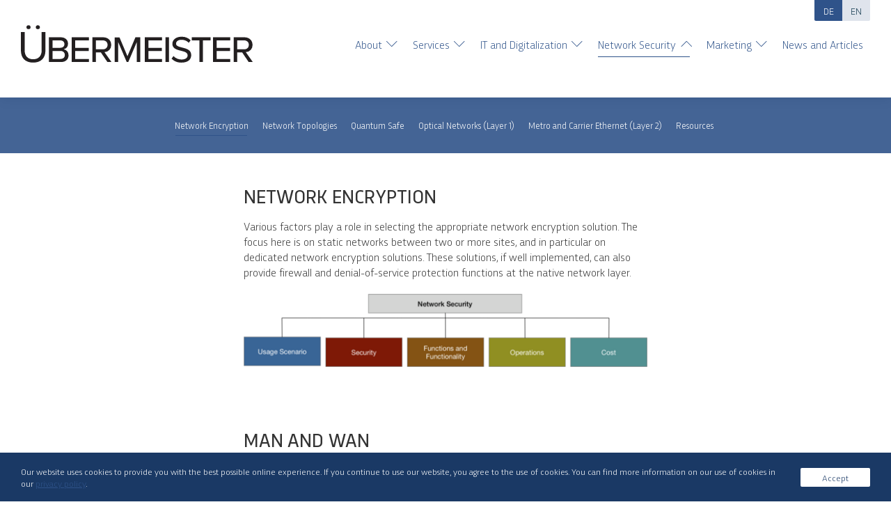

--- FILE ---
content_type: text/html; charset=utf-8
request_url: https://www.uebermeister.com/en/networksecurity/networkencryption
body_size: 6662
content:
<!DOCTYPE html>
<html lang="en-US" class="no-js hcp-uc lg-sm cr-5050">
<head>

<meta charset="utf-8">
<!-- 
	Entwickelt von der Agentur am Wasser https://www.agenturamwasser.ch/

	This website is powered by TYPO3 - inspiring people to share!
	TYPO3 is a free open source Content Management Framework initially created by Kasper Skaarhoj and licensed under GNU/GPL.
	TYPO3 is copyright 1998-2026 of Kasper Skaarhoj. Extensions are copyright of their respective owners.
	Information and contribution at https://typo3.org/
-->



<title>Network Encryption | www.uebermeister.com</title>
<meta name="generator" content="TYPO3 CMS" />
<meta name="description" content="How to best protect a network. Basic principles, challenges, trade-offs and options." />
<meta name="viewport" content="width=device-width, initial-scale=1, maximum-scale=1" />
<meta name="robots" content="index,follow" />
<meta name="keywords" content="Network encryption, confidentiality, authentication, integrity protection, principles" />
<meta name="twitter:card" content="summary" />
<meta name="google-site-verification" content="HgN0qFPAQx51Dk1I-jpR7dyM_R6b_UGyzIAW3Qca6Qo" />

<link rel="stylesheet" type="text/css" href="/typo3temp/assets/compressed/merged-91ee7c0f852d3fb6eee7ea6972b849a6.css?1640180404" media="all">
<link rel="stylesheet" type="text/css" href="/typo3temp/assets/compressed/merged-1015cee08721922004f3d5a843e88517.css?1599829279" media="only screen and (max-width: 61.9375em)">
<link rel="stylesheet" type="text/css" href="/typo3temp/assets/css/d78e4f6a8f.css?1641890843" media="all">
<link rel="stylesheet" type="text/css" href="/typo3temp/assets/compressed/merged-a8d931dcccc790406eda25e2bf72376b.css?1608041893" media="all">


<script src="/typo3temp/assets/compressed/merged-78ae81e171a5f42138105b9c21cec10d-6b94614fa91101478e9d8bcc627d7462.js.gzip?1599829279"></script>
<script src="/typo3temp/assets/compressed/merged-7164d6c07026ade51d349f961d5983d5-d4e6b8532d8d46f185800d10e86a307c.js.gzip?1599829279"></script>


<link rel="canonical" href="https://www.uebermeister.com/en/networksecurity/networkencryption">


<link rel="apple-touch-icon" sizes="57x57" href="/fileadmin/images/favicon/apple-icon-57x57.png"><link rel="apple-touch-icon" sizes="60x60" href="/fileadmin/images/favicon/apple-icon-60x60.png"><link rel="apple-touch-icon" sizes="72x72" href="/fileadmin/images/favicon/apple-icon-72x72.png"><link rel="apple-touch-icon" sizes="76x76" href="/fileadmin/images/favicon/apple-icon-76x76.png"><link rel="apple-touch-icon" sizes="114x114" href="/fileadmin/images/favicon/apple-icon-114x114.png"><link rel="apple-touch-icon" sizes="120x120" href="/fileadmin/images/favicon/apple-icon-120x120.png"><link rel="apple-touch-icon" sizes="144x144" href="/fileadmin/images/favicon/apple-icon-144x144.png"><link rel="apple-touch-icon" sizes="152x152" href="/fileadmin/images/favicon/apple-icon-152x152.png"><link rel="apple-touch-icon" sizes="180x180" href="/fileadmin/images/favicon/apple-icon-180x180.png"><link rel="icon" type="image/png" sizes="192x192"  href="/fileadmin/images/favicon/android-icon-192x192.png"><link rel="icon" type="image/png" sizes="32x32" href="/fileadmin/images/favicon/favicon-32x32.png"><link rel="icon" type="image/png" sizes="96x96" href="/fileadmin/images/favicon/favicon-96x96.png"><link rel="icon" type="image/png" sizes="16x16" href="/fileadmin/images/favicon/favicon-16x16.png"><link rel="shortcut icon" type="image/x-icon" href="/fileadmin/images/favicon/favicon.ico"><link rel="icon" type="image/x-icon" href="/fileadmin/images/favicon/favicon.ico"><link rel="manifest" href="/fileadmin/images/favicon/manifest.json"><meta name="msapplication-TileColor" content="#2f538a"><meta name="msapplication-TileImage" content="/fileadmin/images/favicon/ms-icon-144x144.png"><meta name="theme-color" content="#2f538a">




<link rel="alternate" hreflang="de-CH" href="https://www.uebermeister.com/netzwerksicherheit/netzwerkverschluesselung">


<link type="application/rss+xml" rel="alternate" title="Übermeister News Feed" href="https://www.uebermeister.com/en/news.rss"><link type="application/atom+xml" rel="alternate" title="Übermeister News Feed" href="https://www.uebermeister.com/en/news.atom">
<link rel="alternate" hreflang="de-CH" href="https://www.uebermeister.com/netzwerksicherheit/netzwerkverschluesselung"/>
<link rel="alternate" hreflang="en-US" href="https://www.uebermeister.com/en/networksecurity/networkencryption"/>
<link rel="alternate" hreflang="x-default" href="https://www.uebermeister.com/netzwerksicherheit/netzwerkverschluesselung"/>
</head>
<body>




<header id="header" data-layout="v3" data-nav="v3"    class="hs-md ho-xs-n">
    
            
    
    <div class="wrapper">
        <div id="logo"><a href="/en/" target="_top"><div style="background-image:url('/fileadmin/images/logo.svg')"></div></a></div>
        



<div class="navigationButtonWrap">
    <div class="navigationButton"><div><span></span><span></span><span></span></div></div>
</div>

<div class="navigationContainer">
    <div class="bar">
        <button class="navigationButtonClose icon-close"></button>
        

<nav class="language" data-type="language" data-layout="v3"><ul><li><a href="/netzwerksicherheit/netzwerkverschluesselung" hreflang="de-CH" target="_top" class="">
                DE
            </a></li><li><a href="/en/networksecurity/networkencryption" hreflang="en-US" target="_top" class="active">
                EN
            </a></li></ul></nav>











    </div>
    <!-- <div class="nav"> -->
        
            <nav class="main  ">
                <div>
                    
                    <ul>
                        
                            
    <li class="parent " >
        <a href="/en/about" target="_top" title="About" >
            About
            
                <span class="arrow icon-arrow-right"></span>
            
        </a>

        
            <div class="sub">
                <ul>
                    
                        
    <li class="" >
        <a href="/en/about/aboutme" target="_top" title="About Me" >
            About Me
            
        </a>

        
    </li>

                    
                        
    <li class="" >
        <a href="/en/about-this-website" target="_top" title="About this web site" >
            About this web site
            
        </a>

        
    </li>

                    
                </ul>
            </div>
        
    </li>

                        
                            
    <li class="parent " >
        <a href="/en/services" target="_top" title="Services" >
            Services
            
                <span class="arrow icon-arrow-right"></span>
            
        </a>

        
            <div class="sub">
                <ul>
                    
                        
    <li class="" >
        <a href="/en/services/whatforwhom" target="_top" title="What for Whom" >
            What for Whom
            
        </a>

        
    </li>

                    
                        
    <li class="" >
        <a href="/en/alignment-business-and-it" target="_top" title="Alignment Business and IT" >
            Alignment Business and IT
            
        </a>

        
    </li>

                    
                        
    <li class="" >
        <a href="/en/services/product" target="_top" title="Product" >
            Product
            
        </a>

        
    </li>

                    
                </ul>
            </div>
        
    </li>

                        
                            
    <li class="parent " >
        <a href="/en/it-and-digitalisation" target="_top" title="IT and Digitalization" >
            IT and Digitalization
            
                <span class="arrow icon-arrow-right"></span>
            
        </a>

        
            <div class="sub">
                <ul>
                    
                        
    <li class="" >
        <a href="/en/it-and-digitalisation/business-models" target="_top" title="Business Models" >
            Business Models
            
        </a>

        
    </li>

                    
                        
    <li class="" >
        <a href="/en/standards" target="_top" title="Standards" >
            Standards
            
        </a>

        
    </li>

                    
                        
    <li class="" >
        <a href="/en/it-and-digitalization/solutions-and-products" target="_top" title="Solutions and Products" >
            Solutions and Products
            
        </a>

        
    </li>

                    
                        
    <li class="" >
        <a href="/en/it-and-digitalization/dependencies" target="_top" title="Dependencies" >
            Dependencies
            
        </a>

        
    </li>

                    
                        
    <li class="" >
        <a href="/en/it-und-digitalisierung/resources" target="_top" title="Ressources" >
            Ressources
            
        </a>

        
    </li>

                    
                </ul>
            </div>
        
    </li>

                        
                            
    <li class="parent active " >
        <a href="/en/networksecurity" target="_top" title="Network Security" >
            Network Security
            
                <span class="arrow icon-arrow-right"></span>
            
        </a>

        
            <div class="sub">
                <ul>
                    
                        
    <li class="current active " >
        <a href="/en/networksecurity/networkencryption" target="_top" title="Network Encryption" aria-current="page" >
            Network Encryption
            
        </a>

        
    </li>

                    
                        
    <li class="" >
        <a href="/en/networksecurity/networktopologies" target="_top" title="Network Topologies" >
            Network Topologies
            
        </a>

        
    </li>

                    
                        
    <li class="" >
        <a href="/en/networksecurity/quantum-safe" target="_top" title="Quantum Safe" >
            Quantum Safe
            
        </a>

        
    </li>

                    
                        
    <li class="" >
        <a href="/en/networkencryption/layer-1" target="_top" title="Optical Networks (Layer 1)" >
            Optical Networks (Layer 1)
            
        </a>

        
    </li>

                    
                        
    <li class="" >
        <a href="/en/networkencryption/metro-and-carrier-ethernet-layer-2" target="_top" title="Metro and Carrier Ethernet (Layer 2)" >
            Metro and Carrier Ethernet (Layer 2)
            
        </a>

        
    </li>

                    
                        
    <li class="" >
        <a href="/en/networksecurity/resources" target="_top" title="Resources" >
            Resources
            
        </a>

        
    </li>

                    
                </ul>
            </div>
        
    </li>

                        
                            
    <li class="parent " >
        <a href="/en/marketing" target="_top" title="Marketing" >
            Marketing
            
                <span class="arrow icon-arrow-right"></span>
            
        </a>

        
            <div class="sub">
                <ul>
                    
                        
    <li class="" >
        <a href="/en/marketing/marketingwhatfor" target="_top" title="Marketing, what for?" >
            Marketing, what for?
            
        </a>

        
    </li>

                    
                        
    <li class="" >
        <a href="/en/marketing/integratedmarketing20" target="_top" title="Integrated Marketing 2.0" >
            Integrated Marketing 2.0
            
        </a>

        
    </li>

                    
                        
    <li class="" >
        <a href="/en/marketing/visual-marketing-in-the-past" target="_top" title="Visual marketing in the past" >
            Visual marketing in the past
            
        </a>

        
    </li>

                    
                </ul>
            </div>
        
    </li>

                        
                            
    <li class="" >
        <a href="/en/news-and-articles" target="_top" title="News and Articles" >
            News and Articles
            
        </a>

        
    </li>

                        
                    </ul>
                </div>
            </nav>
        
        
    <!-- </div> -->
</div>

    </div>

        
</header>












<div class="stage empty" data-dots="1" data-fade="1">
    
</div>








<div id="main-content" class="">
        <main class="">
            
    <!--TYPO3SEARCH_begin-->
<div id="c383" class="frame frame-default frame-type-textmedia frame-layout-5"><a id="c410"></a><header><h1 class="">
                Network encryption
                





            </h1></header><div class="ce-textpic ce-center ce-below"><div class="ce-bodytext"><p>Various factors play a role in selecting the appropriate network encryption solution. The focus here is on static networks between two or more sites, and in particular on dedicated network encryption solutions. These solutions, if well implemented, can also provide firewall and denial-of-service protection functions at the native network layer.</p></div><div class="ce-gallery" data-ce-columns="1" data-ce-images="1"><div class="ce-outer"><div class="ce-inner"><div class="ce-row"><div class="ce-column"><figure class="image"><a href="/fileadmin/_processed_/9/f/csm_Network_Security_3aa48be8f0.png" class="cboxElement" data-rel="cbox-410"><img src="/fileadmin/_processed_/9/f/csm_Network_Security_232c66835e.png"
     srcset="
/fileadmin/_processed_/9/f/csm_Network_Security_232c66835e.png 580w
, /fileadmin/_processed_/9/f/csm_Network_Security_c78d5c1b41.png 600w


"
     sizes="
         
         (min-width: 1080px) calc(1958px),
         (min-width: 992px) calc((100vw - 60px) * 1),
         (min-width: 768px) calc((100vw - 60px) * 1),
         calc((100vw - 40px) * 1)"
    class="image-embed-item" alt="" title="" loading="lazy" /></a></figure></div></div></div></div></div></div></div>


<div id="c468" class="frame frame-default frame-type-div frame-layout-0"><a id="c471"></a><div
            class="ce-div ce-div-line-none ce-div-without-icon"
            style="height: 3px"
        ></div></div>


<div id="c466" class="frame frame-default frame-type-textmedia frame-layout-5"><a id="c467"></a><header><h1 class="">
                MAN and WAN
                





            </h1></header><div class="ce-textpic ce-center ce-below"><div class="ce-bodytext"><p>Unlike local, internal networks, metropolitan area networks (MAN) and wide area networks (WAN) aggregate the data flow of several different customers for transport. Both are networks that run over public land and are therefore subject to different threats than internal networks. One example can be found in denial-of-service attacks that come from the outside, flooding the network access with data and thus overloading and crippling the network access. The big difference between MAN and WAN is the distance. This means that network traffic travels longer and further. This increases both the latency and the potential for danger.</p><p>&nbsp;</p></div><div class="ce-gallery" data-ce-columns="1" data-ce-images="1"><div class="ce-outer"><div class="ce-inner"><div class="ce-row"><div class="ce-column"><figure class="image"><a href="/fileadmin/_processed_/6/c/csm_MAN_and_WAN_3_10defb0591.png" class="cboxElement" data-rel="cbox-467"><img src="/fileadmin/_processed_/6/c/csm_MAN_and_WAN_3_d1e206d5ef.png"
     srcset="
/fileadmin/_processed_/6/c/csm_MAN_and_WAN_3_d1e206d5ef.png 580w
, /fileadmin/_processed_/6/c/csm_MAN_and_WAN_3_25c4e0c509.png 600w


"
     sizes="
         
         
         (min-width: 992px) calc(1729px),
         (min-width: 768px) calc((100vw - 60px) * 1),
         calc((100vw - 40px) * 1)"
    class="image-embed-item" alt="" title="" loading="lazy" /></a></figure></div></div></div></div></div></div></div>


<div id="c469" class="frame frame-default frame-type-div frame-layout-0"><a id="c472"></a><div
            class="ce-div ce-div-without-icon"
            style="height: 3px"
        ></div></div>


<div id="c381" class="frame frame-default frame-type-textmedia frame-layout-5"><a id="c411"></a><header><h1 class="">
                What can be encrypted and how is it done? 
                





            </h1></header><div class="ce-textpic ce-center ce-below"><div class="ce-bodytext"><p>State-of-the-art encryption requires prior authentication and authorization of the remote station (zero trust) as well as encryption (confidentiality), authentication (confirmation of origin) and integrity protection of the data to be transmitted. Depending on the network and the network layer, some network information that is in the header of the frame or packet must remain unencrypted in order for the frame or packet to be switched or routed.</p><p>The following basic principles apply:</p><ul><li>as much of the transmitted frame or packet as possible should be encrypted, authenticated, and integrity protected</li><li>what cannot be encrypted should be authenticated and integrity protected as much as possible</li><li>the deeper the network layer, the more information of the upper network layers can be encrypted&nbsp;</li><li>static networks between sites can be better secured than dynamic networks that are built on demand</li></ul><p>After successful mutual authentication and authorization, the parties can negotiate a Key Encryption Key (Master Key). This key is then used to encrypt the Data Encryption Key (Session Key). The Data Encryption Key is used to encrypt the network traffic. This key agreement and key exchange takes place on the control plane, i.e. between the devices. It therefore makes sense for static network connections on Layer 1, Layer 2 and Layer 3 to encrypt the Control Plane on the same network layer as the Data Plane.&nbsp;</p></div><div class="ce-gallery" data-ce-columns="1" data-ce-images="1"><div class="ce-outer"><div class="ce-inner"><div class="ce-row"><div class="ce-column"><figure class="image"><a href="/fileadmin/_processed_/9/3/csm_Network_Layers_0c77b50f1f.png" class="cboxElement" data-rel="cbox-411"><img src="/fileadmin/_processed_/9/3/csm_Network_Layers_55cf6ca6a8.png"
     srcset="
/fileadmin/_processed_/9/3/csm_Network_Layers_55cf6ca6a8.png 580w
, /fileadmin/_processed_/9/3/csm_Network_Layers_785b098d8f.png 600w


"
     sizes="
         
         
         (min-width: 992px) calc(1712px),
         (min-width: 768px) calc((100vw - 60px) * 1),
         calc((100vw - 40px) * 1)"
    class="image-embed-item" alt="" title="" loading="lazy" /></a></figure></div></div></div></div></div></div></div>


<div id="c470" class="frame frame-default frame-type-div frame-layout-0"><a id="c473"></a><div
            class="ce-div ce-div-line-none ce-div-without-icon"
            style="height: 3px"
        ></div></div>


<div id="c451" class="frame frame-default frame-type-textmedia frame-layout-5"><a id="c452"></a><header><h1 class="">
                Key Management
                





            </h1></header><div class="ce-textpic ce-center ce-below"><div class="ce-bodytext"><p>No encryption without keys. They are not only required for the data encryption, but also for the authentication. Addiional cryptograhic primitives and funtions are rquire for the integrity protection. Key management covers all of these aspects and is one of the core aspects for network encryption. Without secure keys, even the best encryptiuon doesn't provide suffiecient security. Each encryption algorithm is dependent on the key security.</p><p>&nbsp;</p><p>&nbsp;</p></div><div class="ce-gallery" data-ce-columns="1" data-ce-images="1"><div class="ce-outer"><div class="ce-inner"><div class="ce-row"><div class="ce-column"><figure class="image"><a href="/fileadmin/_processed_/8/8/csm_Key_Management_2a109ed015.png" class="cboxElement" data-rel="cbox-452"><img src="/fileadmin/_processed_/8/8/csm_Key_Management_7187597053.png"
     srcset="
/fileadmin/_processed_/8/8/csm_Key_Management_7187597053.png 580w
, /fileadmin/_processed_/8/8/csm_Key_Management_aed085cc85.png 600w


"
     sizes="
         
         
         (min-width: 992px) calc(1487px),
         (min-width: 768px) calc((100vw - 60px) * 1),
         calc((100vw - 40px) * 1)"
    class="image-embed-item" alt="" title="" loading="lazy" /></a></figure></div></div></div></div></div></div></div>


<div id="c474" class="frame frame-default frame-type-div frame-layout-0"><a id="c475"></a><div
            class="ce-div ce-div-line-none ce-div-without-icon"
            style="height: 3px"
        ></div></div>


<div id="c449" class="frame frame-default frame-type-textmedia frame-layout-5"><a id="c450"></a><header><h1 class="">
                Communication Security
                





            </h1></header><div class="ce-textpic ce-center ce-below"><div class="ce-bodytext"><p>Communication security depends only in part on the encryption algorithms used and the randomness of the keys. If the encryption device itself is not secure, the best encryption will be of no use. Then the insecure device, where the data is exposed in plain text, becomes the point of attack. And this is more often the case than one would generally assume. Secure security devices are the exception rather than the rule. Even security certifications are of no use.<br> What is required is secure cryptography and a secure device. In addition, it is possible to obfuscate network traffic by means of traffic flow security (Transec) and to protect the device against electronic emissions to the outside.</p></div><div class="ce-gallery" data-ce-columns="1" data-ce-images="1"><div class="ce-outer"><div class="ce-inner"><div class="ce-row"><div class="ce-column"><figure class="image"><a href="/fileadmin/_processed_/a/2/csm_Comsec_e_6cebab3eb4.png" class="cboxElement" data-rel="cbox-450"><img src="/fileadmin/_processed_/a/2/csm_Comsec_e_0de0efa2f4.png"
     srcset="
/fileadmin/_processed_/a/2/csm_Comsec_e_0de0efa2f4.png 580w
, /fileadmin/_processed_/a/2/csm_Comsec_e_48ef5fc09a.png 600w


"
     sizes="
         
         (min-width: 1080px) calc(1870px),
         (min-width: 992px) calc((100vw - 60px) * 1),
         (min-width: 768px) calc((100vw - 60px) * 1),
         calc((100vw - 40px) * 1)"
    class="image-embed-item" alt="" title="" loading="lazy" /></a></figure></div></div></div></div></div></div></div>


<div id="c476" class="frame frame-default frame-type-div frame-layout-0"><a id="c477"></a><div
            class="ce-div ce-div-without-icon"
            style="height: 3px"
        ></div></div>


<div id="c453" class="frame frame-default frame-type-textmedia frame-layout-5"><a id="c454"></a><header><h1 class="">
                Integrated or dedicated
                





            </h1></header><div class="ce-textpic ce-center ce-above"><div class="ce-bodytext"><p>Cheap and secure are mutually exclusive. Well and securely implemented functionality also costs money. If it's purely a matter of price and speed with low security needs and maximum functionality requirements, integrated appliances such as the combination of router, firewall and network encrypter are a cost-effective way to go. At least apparently. Because this also increases the number of attack vectors and the number of as yet unknown but exploitable security l Poor product quality then leads not only to reduced availability because of the necessary patches, but also to higher OpEx, higher security risks and the risk of reputational damage.</p><p>High security and comprehensive functionality at high processing speed can only be provided by specialized encryptors. In the case of multi-client and multi-client-capable systems, it is also possible to obtain encryption as a service without having to hand over the key sovereignty. In this way, there are no acquisition costs and only operating costs are incurred.</p></div></div></div>

<!--TYPO3SEARCH_end-->

        </main>
        
    

    </div>
</div>



<footer id="footer">
    <div class="wrapper">
        
        
                <div class="upper">
                    <div class="grid-x grid-margin-x">
                        
                            <div class="cell">
                                
                            </div>
                        
                    </div>
                </div>
            
        

<div class="bottom" data-layout="v3">
    
            
    <div class="grid-x grid-margin-x">
        <div class="cell medium-4"><div class="footerLogo"><a href="/en/" target="_top"><div style="background-image:url('/fileadmin/images/logo_white.svg')"></div></a></div></div>
        <div class="cell medium-8">
            <nav class="footer"><ul><li><a href="/en/imprint" target="_top" title="Imprint">Imprint</a></li><li><a href="/en/privacy-policy" target="_top" title="Privacy Policy">Privacy Policy</a></li><li><a href="/en/about" target="_top" title="Contact">Contact</a></li></ul></nav>
            <div class="copyright">© 2026 Übermeister | created by <a href="https://www.agenturamwasser.ch/" target="_blank" rel="noreferrer">AGENTUR AM WASSER</a></div>
        </div>
    </div>

        
    
        <a href="/en/networksecurity/networkencryption" target="_top" class="linkToTop">Nach Oben</a>
    
</div>









    </div>
</footer>




<div class="tx_fe_cookies">
    

    <div class="tx_fe_cookies-banner tx_fe_cookies-banner-position-bottom" role="dialog" aria-label="Cookie usage notice">
        <div>
            <div class="tx_fe_cookies-message-blocks">
                
                
                    
                        <div class="tx_fe_cookies-message-block"><p>Our website uses cookies to provide you with the best possible online experience. If you continue to use our website, you agree to the use of cookies. You can find more information on our use of cookies in our&nbsp;<a href="/en/privacy-policy" target="_top">privacy policy</a>.</p></div>
                    
                
                
            </div>
            <div>
                <a class="tx_fe_cookies-button-accept" title="Accept" href="/en/networksecurity/networkencryption?challenge=ed31ed6969c5e26087a58fc98a719ef54e5df8e174e217656076e71812b2d5c2&amp;eID=fecookies&amp;returnUrl=https%3A%2F%2Fwww.uebermeister.com%2Fen%2Fnetworksecurity%2Fnetworkencryption&amp;salt=afcb06515b8847db2ae8bb0102f15806&amp;cHash=83a76726be6b35a77a44a2503336a5d5">
                    Accept
                </a>
            </div>
        </div>
        
    </div>


</div>


<!-- Matomo -->
<script>
  var _paq = window._paq = window._paq || [];
  /* tracker methods like "setCustomDimension" should be called before "trackPageView" */
  _paq.push(['trackPageView']);
  _paq.push(['enableLinkTracking']);
  (function() {
    var u="https://matomo.agenturamwasser.ch/";
    _paq.push(['setTrackerUrl', u+'matomo.php']);
    _paq.push(['setSiteId', '73']);
    var d=document, g=d.createElement('script'), s=d.getElementsByTagName('script')[0];
    g.async=true; g.src=u+'matomo.js'; s.parentNode.insertBefore(g,s);
  })();
</script>
<noscript><p><img src="https://matomo.agenturamwasser.ch/matomo.php?idsite=73&amp;rec=1" style="border:0;" alt="" /></p></noscript>
<!-- End Matomo Code -->
<script src="/typo3temp/assets/compressed/merged-b8b83c8c5fd632c57ac49e877a2af11d-14841f8e1eff6e1d1f2c8b97e4c8c2cd.js.gzip?1611926204"></script>
<script src="/typo3temp/assets/compressed/merged-a4d85ca34fc27ac5734a9fb4767d1add-14cf2908712dd26b3c90a0ee7b3571b0.js.gzip?1599829279"></script>


</body>
</html>

--- FILE ---
content_type: text/css; charset=utf-8
request_url: https://www.uebermeister.com/typo3temp/assets/css/d78e4f6a8f.css?1641890843
body_size: 3996
content:
nav.language[data-layout=v3] a{background-color:#2f538a}nav.language[data-layout=v3] a{color:#fff}nav.language[data-layout=v3] a.active,nav.language[data-layout=v3] a:hover{background-color:#dfe4ec}nav.language[data-layout=v3] a.active,nav.language[data-layout=v3] a:hover{color:#153b50}.navigationContainer{background:#ffffff}nav.main a{color:#2f538a}nav.main .active>a,nav.main .selected>a{background-color:#dfe4ec}nav.main .backButton{border-left-color:#2f538a}.navigationButton span{background:#2f538a}.navigationButtonClose{color:#2f538a!important}.searchContainer form input{color:#2f538a!important}.searchContainer form input{border-bottom-color:#fff!important}.searchContainer form button{color:#2f538a!important}.searchContainer input.searchbox-sword::-webkit-input-placeholder{color:#2f538a}.searchContainer input.searchbox-sword::-moz-placeholder{color:#2f538a}.searchContainer input.searchbox-sword:-ms-input-placeholder{color:#2f538a}.searchContainer input.searchbox-sword::placeholder{color:#2f538a}@media only screen and (min-width:62em){nav.main a{color:#2f538a}}@media only screen and (min-width:62em){nav.main a::after{border-bottom-color:#2f538a}}@media only screen and (min-width:62em){nav.main li.active>a,nav.main li.current>a,nav.main li:hover>a{color:#2f538a}}@media only screen and (min-width:62em){nav.main .parent>.sub::before{background:#2f538a}}@media only screen and (min-width:62em){nav.main .parent>.sub::before{opacity:.9}}@media only screen and (min-width:62em){nav.main .parent>.sub li a{color:#fff}}@media only screen and (min-width:62em){nav.main .parent>.sub li a::after{border-bottom-color:#2f538a}}@media only screen and (min-width:62em){nav.main .parent>.sub li.active>a,nav.main .parent>.sub li.current>a,nav.main .parent>.sub li:hover>a{color:#fff}}@media only screen and (min-width:62em){.searchContainer{background:#ffffff}}@media only screen and (min-width:62em){.searchContainer[data-bordertype=border]{border-bottom:1px solid #dfe4ec}}@media only screen and (min-width:62em){.searchContainer form input{color:#2f538a!important}}@media only screen and (min-width:62em){.searchContainer form input{border-bottom-color:#2f538a!important}}@media only screen and (min-width:62em){.searchContainer form button{color:#2f538a!important}}@media only screen and (min-width:62em){.searchContainer input.searchbox-sword::-webkit-input-placeholder{color:#2f538a}}@media only screen and (min-width:62em){.searchContainer input.searchbox-sword::-moz-placeholder{color:#2f538a}}@media only screen and (min-width:62em){.searchContainer input.searchbox-sword:-ms-input-placeholder{color:#2f538a}}@media only screen and (min-width:62em){.searchContainer input.searchbox-sword::placeholder{color:#2f538a}}@media only screen and (min-width:62em){.searchContainer .icon-close{color:#2f538a}}@media only screen and (min-width:62em){nav.topLinks #searchLink::before{color:#2f538a}}@media only screen and (min-width:62em){nav.topLinks #searchLink:hover::before{color:#2f538a}}:root {--primaryColor:#2f538a;--primaryContrastColor:#fff;--primaryAccentColor:#264270;--secondaryColor:#153b50;--secondaryContrastColor:#fff;--secondaryAccentColor:#0a1d28;--tertiaryColor:#dfe4ec;--white:#ffffff;--black:#333;--pageBackground:#ffffff;--headerColor:#2f538a;--headerBackground:#ffffff;--headerLineColor:#2f538a;--footerColor:#fff;--footerBackground:#264270;--footerAColor:#fff;--footerAHoverColor:#fff;--footerHeadingColor:#fff;--footerLineColor:#264270;--asideBoxHeaderColor:#fff;--asideBoxHeaderBackground:#2f538a;--asideBoxBackground:#ccd1db;--fontColor:#333;--leadColor:#333;--aColor:#2f538a;--aHoverColor:#264270;--buttonColor:#fff;--buttonHoverColor:#fff;--buttonBackground:#2f538a;--buttonHoverBackground:#264270;--h1Color:#333;--h2Color:#333;--h3Color:#333;--h4Color:#333;--h5Color:#333;--centeredHeadingUnderlineColor:#dfe4ec;--centeredHeadingUnderlineIconColor:#dfe4ec;--dividerLineColor:#dfe4ec;--dividerIconColor:#dfe4ec;--borderColor:#dfe4ec;--listPrefixColor:#fff;--listPrefixBackground:#153b50;--navMainColor:#2f538a;--navMainColorActive:#2f538a;--navMainSubmenuColor:#fff;--navMainSubmenuColorActive:#fff;--navMainSubmenuLineColor:#2f538a;--navMainSubmenuBackground:#2f538a;--navMainSubmenuBackgroundOpacity:.9;--navMainMobileColor:#2f538a;--navMainMobileBurgerColor:#2f538a;--navMainMobileBackground:#ffffff;--navMainMobileLiHoverBackground:#dfe4ec;--navMainMobileLineColor:#fff;--navLanguageColor:#fff;--navLanguageActiveColor:#153b50;--navLanguageBackground:#2f538a;--navLanguageActiveBackground:#dfe4ec;--navBreadcrumbColor:#333;--navBreadcrumbLinkColor:#2f538a;--navBreadcrumbLinkHoverColor:#264270;--navBreadcrumbSpacerColor:#333;--sliderControlsActiveColor:#153b50;--sliderControlsInactiveColor:#dfe4ec;--sliderArrowsColor:#fff;--sliderArrowsBackground:transparent;--formInputColor:#333;--formInputBackground:#fff;--formBorderColor:#dfe4ec;--formBorderActiveColor:#dfe4ec;--formErrorColor:#dc0000;--tableHeaderColor:#fff;--tableHeaderBackground:#dfe4ec;--tableBackground:;--tableOddRowBackground:#ccd1db;--tableBorderColor:#ccd1db;--socialLinksColor:#2f538a;--socialLinksBackground:#ffffff;--headerItemsTextboxColor:#333;--headerItemsHeadingColor:#333;--headerItemsTextboxBackground:#ffffff;--headerItemsTextboxBackgroundOpacity:.8;--imageteaserTextboxColor:#333;--imageteaserTextboxBackground:#ffffff;}body{background:#ffffff}body{color:#333}.h1,h1{color:#333}.h2,h2{color:#333}.h3,h3{color:#333}.h4,h4{color:#333}.h5,h5{color:#333}div.fg-primary .h1,div.fg-primary .h2,div.fg-primary .h3,div.fg-primary .h4,div.fg-primary .h5,div.fg-primary figcaption,div.fg-primary h1,div.fg-primary h2,div.fg-primary h3,div.fg-primary h4,div.fg-primary h5,div.fg-primary li,div.fg-primary p{color:#2f538a}div.fg-primary .ce-div-with-icon svg,div.fg-primary .line-and-icon svg{fill:#2f538a}div.fg-primary .ce-div-with-icon::after,div.fg-primary .ce-div-with-icon::before,div.fg-primary .line-and-icon::after,div.fg-primary .line-and-icon::before{border-color:#2f538a}div.fg-primary .ce-div-without-icon::after,div.fg-primary .line-without-icon::after{border-color:#2f538a}div.fg-primary .grid-x.vertical-line>div+div::before{border-left-color:#2f538a}div.fg-primary ol li::before{color:#fff}div.fg-primary ol li::before{background:#2f538a}div.fg-primary ul li::before{background:#2f538a}div.fg-primary ul.ce-uploads li a{color:#2f538a}div.fg-primary ul.ce-uploads li a:hover{color:#2f538a}div.fg-primary form input[type=checkbox]+label,div.fg-primary form input[type=radio]+label,div.fg-primary form label{color:#2f538a}div.fg-primary form.noborders input:not([type=submit]):not([type=checkbox]):not([type=radio]),div.fg-primary form.noborders textarea{color:#2f538a}div.fg-primary form.noborders label[for]:not(.notPlaceholderHandler){color:#2f538a}div.fg-primary form.noborders ::-webkit-input-placeholder{color:#2f538a}div.fg-primary form.noborders ::-moz-placeholder{color:#2f538a}div.fg-primary form.noborders :-ms-input-placeholder{color:#2f538a}div.fg-primary form.noborders ::placeholder{color:#2f538a}div.fg-primary table *{color:#2f538a}div.fg-primary a:not([class]),div.fg-primary a[class*=icon-],div.fg-primary a[class=""]{color:#2f538a}div.fg-primary a[class="button inverted"],div.fg-primary a[class="button inverted"]:active,div.fg-primary a[class="button inverted"]:focus,div.fg-primary a[class="button inverted"]:hover,div.fg-primary a[class=button],div.fg-primary input[type=submit]{color:#fff}div.fg-primary a[class="button inverted"],div.fg-primary a[class="button inverted"]:active,div.fg-primary a[class="button inverted"]:focus,div.fg-primary a[class="button inverted"]:hover,div.fg-primary a[class=button],div.fg-primary input[type=submit]{background:#2f538a}div.fg-primary a[class="button inverted"],div.fg-primary a[class="button inverted"]:active,div.fg-primary a[class="button inverted"]:focus,div.fg-primary a[class="button inverted"]:hover,div.fg-primary a[class=button],div.fg-primary input[type=submit]{border-color:#2f538a}div.fg-primary a[class="button hollow"],div.fg-primary a[class="button hollow"]:active,div.fg-primary a[class="button hollow"]:focus,div.fg-primary a[class="button hollow"]:hover{color:#2f538a}div.fg-primary a[class="button hollow"],div.fg-primary a[class="button hollow"]:active,div.fg-primary a[class="button hollow"]:focus,div.fg-primary a[class="button hollow"]:hover{border-color:#2f538a}div.fg-primary a.button.hollow.inverted:not(.primary):not(.secondary),div.fg-primary a.button.hollow.inverted:not(.primary):not(.secondary):active,div.fg-primary a.button.hollow.inverted:not(.primary):not(.secondary):focus,div.fg-primary a.button.hollow.inverted:not(.primary):not(.secondary):hover{color:#2f538a}div.fg-primary a.button.hollow.inverted:not(.primary):not(.secondary),div.fg-primary a.button.hollow.inverted:not(.primary):not(.secondary):active,div.fg-primary a.button.hollow.inverted:not(.primary):not(.secondary):focus,div.fg-primary a.button.hollow.inverted:not(.primary):not(.secondary):hover{border-color:#2f538a}div.fg-primary nav.breadcrumb{color:#2f538a}div.fg-primary nav.breadcrumb svg{fill:#2f538a}div.fg-primary nav.breadcrumb a:hover{color:#2f538a}div.fg-primary-contrast .h1,div.fg-primary-contrast .h2,div.fg-primary-contrast .h3,div.fg-primary-contrast .h4,div.fg-primary-contrast .h5,div.fg-primary-contrast figcaption,div.fg-primary-contrast h1,div.fg-primary-contrast h2,div.fg-primary-contrast h3,div.fg-primary-contrast h4,div.fg-primary-contrast h5,div.fg-primary-contrast li,div.fg-primary-contrast p{color:#fff}div.fg-primary-contrast .ce-div-with-icon svg,div.fg-primary-contrast .line-and-icon svg{fill:#fff}div.fg-primary-contrast .ce-div-with-icon::after,div.fg-primary-contrast .ce-div-with-icon::before,div.fg-primary-contrast .line-and-icon::after,div.fg-primary-contrast .line-and-icon::before{border-color:#fff}div.fg-primary-contrast .ce-div-without-icon::after,div.fg-primary-contrast .line-without-icon::after{border-color:#fff}div.fg-primary-contrast .grid-x.vertical-line>div+div::before{border-left-color:#fff}div.fg-primary-contrast ol li::before{color:#2f538a}div.fg-primary-contrast ol li::before{background:#fff}div.fg-primary-contrast ul li::before{background:#fff}div.fg-primary-contrast ul.ce-uploads li a{color:#fff}div.fg-primary-contrast ul.ce-uploads li a:hover{color:#fff}div.fg-primary-contrast form input[type=checkbox]+label,div.fg-primary-contrast form input[type=radio]+label,div.fg-primary-contrast form label{color:#fff}div.fg-primary-contrast form.noborders input:not([type=submit]):not([type=checkbox]):not([type=radio]),div.fg-primary-contrast form.noborders textarea{color:#fff}div.fg-primary-contrast form.noborders label[for]:not(.notPlaceholderHandler){color:#fff}div.fg-primary-contrast form.noborders ::-webkit-input-placeholder{color:#fff}div.fg-primary-contrast form.noborders ::-moz-placeholder{color:#fff}div.fg-primary-contrast form.noborders :-ms-input-placeholder{color:#fff}div.fg-primary-contrast form.noborders ::placeholder{color:#fff}div.fg-primary-contrast table *{color:#fff}div.fg-primary-contrast a:not([class]),div.fg-primary-contrast a[class*=icon-],div.fg-primary-contrast a[class=""]{color:#fff}div.fg-primary-contrast a[class="button inverted"],div.fg-primary-contrast a[class="button inverted"]:active,div.fg-primary-contrast a[class="button inverted"]:focus,div.fg-primary-contrast a[class="button inverted"]:hover,div.fg-primary-contrast a[class=button],div.fg-primary-contrast input[type=submit]{color:#2f538a}div.fg-primary-contrast a[class="button inverted"],div.fg-primary-contrast a[class="button inverted"]:active,div.fg-primary-contrast a[class="button inverted"]:focus,div.fg-primary-contrast a[class="button inverted"]:hover,div.fg-primary-contrast a[class=button],div.fg-primary-contrast input[type=submit]{background:#fff}div.fg-primary-contrast a[class="button inverted"],div.fg-primary-contrast a[class="button inverted"]:active,div.fg-primary-contrast a[class="button inverted"]:focus,div.fg-primary-contrast a[class="button inverted"]:hover,div.fg-primary-contrast a[class=button],div.fg-primary-contrast input[type=submit]{border-color:#fff}div.fg-primary-contrast a[class="button hollow"],div.fg-primary-contrast a[class="button hollow"]:active,div.fg-primary-contrast a[class="button hollow"]:focus,div.fg-primary-contrast a[class="button hollow"]:hover{color:#fff}div.fg-primary-contrast a[class="button hollow"],div.fg-primary-contrast a[class="button hollow"]:active,div.fg-primary-contrast a[class="button hollow"]:focus,div.fg-primary-contrast a[class="button hollow"]:hover{border-color:#fff}div.fg-primary-contrast a.button.hollow.inverted:not(.primary):not(.secondary),div.fg-primary-contrast a.button.hollow.inverted:not(.primary):not(.secondary):active,div.fg-primary-contrast a.button.hollow.inverted:not(.primary):not(.secondary):focus,div.fg-primary-contrast a.button.hollow.inverted:not(.primary):not(.secondary):hover{color:#fff}div.fg-primary-contrast a.button.hollow.inverted:not(.primary):not(.secondary),div.fg-primary-contrast a.button.hollow.inverted:not(.primary):not(.secondary):active,div.fg-primary-contrast a.button.hollow.inverted:not(.primary):not(.secondary):focus,div.fg-primary-contrast a.button.hollow.inverted:not(.primary):not(.secondary):hover{border-color:#fff}div.fg-primary-contrast nav.breadcrumb{color:#fff}div.fg-primary-contrast nav.breadcrumb svg{fill:#fff}div.fg-primary-contrast nav.breadcrumb a:hover{color:#fff}div.fg-secondary .h1,div.fg-secondary .h2,div.fg-secondary .h3,div.fg-secondary .h4,div.fg-secondary .h5,div.fg-secondary figcaption,div.fg-secondary h1,div.fg-secondary h2,div.fg-secondary h3,div.fg-secondary h4,div.fg-secondary h5,div.fg-secondary li,div.fg-secondary p{color:#153b50}div.fg-secondary .ce-div-with-icon svg,div.fg-secondary .line-and-icon svg{fill:#153b50}div.fg-secondary .ce-div-with-icon::after,div.fg-secondary .ce-div-with-icon::before,div.fg-secondary .line-and-icon::after,div.fg-secondary .line-and-icon::before{border-color:#153b50}div.fg-secondary .ce-div-without-icon::after,div.fg-secondary .line-without-icon::after{border-color:#153b50}div.fg-secondary .grid-x.vertical-line>div+div::before{border-left-color:#153b50}div.fg-secondary ol li::before{color:#fff}div.fg-secondary ol li::before{background:#153b50}div.fg-secondary ul li::before{background:#153b50}div.fg-secondary ul.ce-uploads li a{color:#153b50}div.fg-secondary ul.ce-uploads li a:hover{color:#153b50}div.fg-secondary form input[type=checkbox]+label,div.fg-secondary form input[type=radio]+label,div.fg-secondary form label{color:#153b50}div.fg-secondary form.noborders input:not([type=submit]):not([type=checkbox]):not([type=radio]),div.fg-secondary form.noborders textarea{color:#153b50}div.fg-secondary form.noborders label[for]:not(.notPlaceholderHandler){color:#153b50}div.fg-secondary form.noborders ::-webkit-input-placeholder{color:#153b50}div.fg-secondary form.noborders ::-moz-placeholder{color:#153b50}div.fg-secondary form.noborders :-ms-input-placeholder{color:#153b50}div.fg-secondary form.noborders ::placeholder{color:#153b50}div.fg-secondary table *{color:#153b50}div.fg-secondary a:not([class]),div.fg-secondary a[class*=icon-],div.fg-secondary a[class=""]{color:#153b50}div.fg-secondary a[class="button inverted"],div.fg-secondary a[class="button inverted"]:active,div.fg-secondary a[class="button inverted"]:focus,div.fg-secondary a[class="button inverted"]:hover,div.fg-secondary a[class=button],div.fg-secondary input[type=submit]{color:#fff}div.fg-secondary a[class="button inverted"],div.fg-secondary a[class="button inverted"]:active,div.fg-secondary a[class="button inverted"]:focus,div.fg-secondary a[class="button inverted"]:hover,div.fg-secondary a[class=button],div.fg-secondary input[type=submit]{background:#153b50}div.fg-secondary a[class="button inverted"],div.fg-secondary a[class="button inverted"]:active,div.fg-secondary a[class="button inverted"]:focus,div.fg-secondary a[class="button inverted"]:hover,div.fg-secondary a[class=button],div.fg-secondary input[type=submit]{border-color:#153b50}div.fg-secondary a[class="button hollow"],div.fg-secondary a[class="button hollow"]:active,div.fg-secondary a[class="button hollow"]:focus,div.fg-secondary a[class="button hollow"]:hover{color:#153b50}div.fg-secondary a[class="button hollow"],div.fg-secondary a[class="button hollow"]:active,div.fg-secondary a[class="button hollow"]:focus,div.fg-secondary a[class="button hollow"]:hover{border-color:#153b50}div.fg-secondary a.button.hollow.inverted:not(.primary):not(.secondary),div.fg-secondary a.button.hollow.inverted:not(.primary):not(.secondary):active,div.fg-secondary a.button.hollow.inverted:not(.primary):not(.secondary):focus,div.fg-secondary a.button.hollow.inverted:not(.primary):not(.secondary):hover{color:#153b50}div.fg-secondary a.button.hollow.inverted:not(.primary):not(.secondary),div.fg-secondary a.button.hollow.inverted:not(.primary):not(.secondary):active,div.fg-secondary a.button.hollow.inverted:not(.primary):not(.secondary):focus,div.fg-secondary a.button.hollow.inverted:not(.primary):not(.secondary):hover{border-color:#153b50}div.fg-secondary nav.breadcrumb{color:#153b50}div.fg-secondary nav.breadcrumb svg{fill:#153b50}div.fg-secondary nav.breadcrumb a:hover{color:#153b50}div.fg-secondary-contrast .h1,div.fg-secondary-contrast .h2,div.fg-secondary-contrast .h3,div.fg-secondary-contrast .h4,div.fg-secondary-contrast .h5,div.fg-secondary-contrast figcaption,div.fg-secondary-contrast h1,div.fg-secondary-contrast h2,div.fg-secondary-contrast h3,div.fg-secondary-contrast h4,div.fg-secondary-contrast h5,div.fg-secondary-contrast li,div.fg-secondary-contrast p{color:#fff}div.fg-secondary-contrast .ce-div-with-icon svg,div.fg-secondary-contrast .line-and-icon svg{fill:#fff}div.fg-secondary-contrast .ce-div-with-icon::after,div.fg-secondary-contrast .ce-div-with-icon::before,div.fg-secondary-contrast .line-and-icon::after,div.fg-secondary-contrast .line-and-icon::before{border-color:#fff}div.fg-secondary-contrast .ce-div-without-icon::after,div.fg-secondary-contrast .line-without-icon::after{border-color:#fff}div.fg-secondary-contrast .grid-x.vertical-line>div+div::before{border-left-color:#fff}div.fg-secondary-contrast ol li::before{color:#153b50}div.fg-secondary-contrast ol li::before{background:#fff}div.fg-secondary-contrast ul li::before{background:#fff}div.fg-secondary-contrast ul.ce-uploads li a{color:#fff}div.fg-secondary-contrast ul.ce-uploads li a:hover{color:#fff}div.fg-secondary-contrast form input[type=checkbox]+label,div.fg-secondary-contrast form input[type=radio]+label,div.fg-secondary-contrast form label{color:#fff}div.fg-secondary-contrast form.noborders input:not([type=submit]):not([type=checkbox]):not([type=radio]),div.fg-secondary-contrast form.noborders textarea{color:#fff}div.fg-secondary-contrast form.noborders label[for]:not(.notPlaceholderHandler){color:#fff}div.fg-secondary-contrast form.noborders ::-webkit-input-placeholder{color:#fff}div.fg-secondary-contrast form.noborders ::-moz-placeholder{color:#fff}div.fg-secondary-contrast form.noborders :-ms-input-placeholder{color:#fff}div.fg-secondary-contrast form.noborders ::placeholder{color:#fff}div.fg-secondary-contrast table *{color:#fff}div.fg-secondary-contrast a:not([class]),div.fg-secondary-contrast a[class*=icon-],div.fg-secondary-contrast a[class=""]{color:#fff}div.fg-secondary-contrast a[class="button inverted"],div.fg-secondary-contrast a[class="button inverted"]:active,div.fg-secondary-contrast a[class="button inverted"]:focus,div.fg-secondary-contrast a[class="button inverted"]:hover,div.fg-secondary-contrast a[class=button],div.fg-secondary-contrast input[type=submit]{color:#153b50}div.fg-secondary-contrast a[class="button inverted"],div.fg-secondary-contrast a[class="button inverted"]:active,div.fg-secondary-contrast a[class="button inverted"]:focus,div.fg-secondary-contrast a[class="button inverted"]:hover,div.fg-secondary-contrast a[class=button],div.fg-secondary-contrast input[type=submit]{background:#fff}div.fg-secondary-contrast a[class="button inverted"],div.fg-secondary-contrast a[class="button inverted"]:active,div.fg-secondary-contrast a[class="button inverted"]:focus,div.fg-secondary-contrast a[class="button inverted"]:hover,div.fg-secondary-contrast a[class=button],div.fg-secondary-contrast input[type=submit]{border-color:#fff}div.fg-secondary-contrast a[class="button hollow"],div.fg-secondary-contrast a[class="button hollow"]:active,div.fg-secondary-contrast a[class="button hollow"]:focus,div.fg-secondary-contrast a[class="button hollow"]:hover{color:#fff}div.fg-secondary-contrast a[class="button hollow"],div.fg-secondary-contrast a[class="button hollow"]:active,div.fg-secondary-contrast a[class="button hollow"]:focus,div.fg-secondary-contrast a[class="button hollow"]:hover{border-color:#fff}div.fg-secondary-contrast a.button.hollow.inverted:not(.primary):not(.secondary),div.fg-secondary-contrast a.button.hollow.inverted:not(.primary):not(.secondary):active,div.fg-secondary-contrast a.button.hollow.inverted:not(.primary):not(.secondary):focus,div.fg-secondary-contrast a.button.hollow.inverted:not(.primary):not(.secondary):hover{color:#fff}div.fg-secondary-contrast a.button.hollow.inverted:not(.primary):not(.secondary),div.fg-secondary-contrast a.button.hollow.inverted:not(.primary):not(.secondary):active,div.fg-secondary-contrast a.button.hollow.inverted:not(.primary):not(.secondary):focus,div.fg-secondary-contrast a.button.hollow.inverted:not(.primary):not(.secondary):hover{border-color:#fff}div.fg-secondary-contrast nav.breadcrumb{color:#fff}div.fg-secondary-contrast nav.breadcrumb svg{fill:#fff}div.fg-secondary-contrast nav.breadcrumb a:hover{color:#fff}a{color:#2f538a}a:hover{color:#264270}a:active{color:#264270}a:focus{color:#264270}a.primary{color:#2f538a}a.primary:active,a.primary:focus,a.primary:hover{color:#264270}a.secondary{color:#153b50}a.secondary:active,a.secondary:focus,a.secondary:hover{color:#0a1d28}a.primary-contrast{color:#fff}a.primary-contrast:active,a.primary-contrast:focus,a.primary-contrast:hover{color:#fff}a.secondary-contrast{color:#fff}a.secondary-contrast:active,a.secondary-contrast:focus,a.secondary-contrast:hover{color:#fff}a.arrow:not(.icon-arrow-right)::before{color:#2f538a}.button,button,input[type=reset],input[type=submit]{color:#fff}.button,button,input[type=reset],input[type=submit]{background:#2f538a}.button,button,input[type=reset],input[type=submit]{border-color:#2f538a}.button:active,.button:focus,.button:hover,button:active,button:focus,button:hover,input[type=reset]:active,input[type=reset]:focus,input[type=reset]:hover,input[type=submit]:active,input[type=submit]:focus,input[type=submit]:hover{color:#fff}.button:active,.button:focus,.button:hover,button:active,button:focus,button:hover,input[type=reset]:active,input[type=reset]:focus,input[type=reset]:hover,input[type=submit]:active,input[type=submit]:focus,input[type=submit]:hover{background:#264270}.button:active,.button:focus,.button:hover,button:active,button:focus,button:hover,input[type=reset]:active,input[type=reset]:focus,input[type=reset]:hover,input[type=submit]:active,input[type=submit]:focus,input[type=submit]:hover{border-color:#264270}.button.primary{background:#2f538a}.button.primary{border-color:#2f538a}.button.primary{color:#fff}.button.primary:active,.button.primary:focus,.button.primary:hover{background:#264270}.button.primary:active,.button.primary:focus,.button.primary:hover{border-color:#264270}.button.primary:active,.button.primary:focus,.button.primary:hover{color:#fff}.button.secondary{background:#153b50}.button.secondary{border-color:#153b50}.button.secondary{color:#fff}.button.secondary:active,.button.secondary:focus,.button.secondary:hover{background:#0a1d28}.button.secondary:active,.button.secondary:focus,.button.secondary:hover{border-color:#0a1d28}.button.secondary:active,.button.secondary:focus,.button.secondary:hover{color:#fff}.button.inverted{background:#fff}.button.inverted{border-color:#fff}.button.inverted{color:#2f538a}.button.inverted:active,.button.inverted:focus,.button.inverted:hover{background:#fff}.button.inverted:active,.button.inverted:focus,.button.inverted:hover{border-color:#fff}.button.inverted:active,.button.inverted:focus,.button.inverted:hover{color:#264270}.button.inverted.primary{background:#fff}.button.inverted.primary{border-color:#fff}.button.inverted.primary{color:#2f538a}.button.inverted.primary:active,.button.inverted.primary:focus,.button.inverted.primary:hover{background:#fff}.button.inverted.primary:active,.button.inverted.primary:focus,.button.inverted.primary:hover{border-color:#fff}.button.inverted.primary:active,.button.inverted.primary:focus,.button.inverted.primary:hover{color:#264270}.button.inverted.secondary{background:#fff}.button.inverted.secondary{border-color:#fff}.button.inverted.secondary{color:#153b50}.button.inverted.secondary:active,.button.inverted.secondary:focus,.button.inverted.secondary:hover{background:#fff}.button.inverted.secondary:active,.button.inverted.secondary:focus,.button.inverted.secondary:hover{border-color:#fff}.button.inverted.secondary:active,.button.inverted.secondary:focus,.button.inverted.secondary:hover{color:#0a1d28}.button.hollow{border-color:#2f538a}.button.hollow{color:#2f538a}.button.hollow:active,.button.hollow:focus,.button.hollow:hover{border-color:#264270}.button.hollow:active,.button.hollow:focus,.button.hollow:hover{color:#264270}.button.hollow.primary{border-color:#2f538a}.button.hollow.primary{color:#2f538a}.button.hollow.primary:active,.button.hollow.primary:focus,.button.hollow.primary:hover{border-color:#264270}.button.hollow.primary:active,.button.hollow.primary:focus,.button.hollow.primary:hover{color:#264270}.button.hollow.secondary{border-color:#153b50}.button.hollow.secondary{color:#153b50}.button.hollow.secondary:active,.button.hollow.secondary:focus,.button.hollow.secondary:hover{border-color:#0a1d28}.button.hollow.secondary:active,.button.hollow.secondary:focus,.button.hollow.secondary:hover{color:#0a1d28}.button.hollow.inverted{border-color:#fff}.button.hollow.inverted{color:#fff}.button.hollow.inverted:active,.button.hollow.inverted:focus,.button.hollow.inverted:hover{border-color:#fff}.button.hollow.inverted:active,.button.hollow.inverted:focus,.button.hollow.inverted:hover{color:#fff}.button.hollow.inverted.primary{border-color:#fff}.button.hollow.inverted.primary{color:#fff}.button.hollow.inverted.primary:active,.button.hollow.inverted.primary:focus,.button.hollow.inverted.primary:hover{border-color:#fff}.button.hollow.inverted.primary:active,.button.hollow.inverted.primary:focus,.button.hollow.inverted.primary:hover{color:#fff}.button.hollow.inverted.secondary{border-color:#fff}.button.hollow.inverted.secondary{color:#fff}.button.hollow.inverted.secondary:active,.button.hollow.inverted.secondary:focus,.button.hollow.inverted.secondary:hover{border-color:#fff}.button.hollow.inverted.secondary:active,.button.hollow.inverted.secondary:focus,.button.hollow.inverted.secondary:hover{color:#fff}.ce-div-with-icon svg,.line-and-icon svg{fill:#dfe4ec}.ce-div-with-icon::after,.ce-div-with-icon::before,.line-and-icon::after,.line-and-icon::before{border-color:#dfe4ec}.ce-div-without-icon::after,.line-without-icon::after{border-color:#dfe4ec}.ce-div-with-icon svg{fill:#dfe4ec}.ce-div-with-icon.ce-div::after,.ce-div-with-icon.ce-div::before{border-color:#dfe4ec}.ce-div-without-icon.ce-div::after{border-color:#dfe4ec}form{color:#333}form input:not([type=submit]):not([type=checkbox]):not([type=radio]),form textarea{color:#333}form input:not([type=submit]):not([type=checkbox]):not([type=radio]),form textarea{background:#fff}form input:not([type=submit]):not([type=checkbox]):not([type=radio]),form textarea{border-color:#dfe4ec}form input:not([type=submit]):not([type=checkbox]):not([type=radio]):hover,form textarea:hover{border-color:#dfe4ec}form input:not([type=submit]):not([type=checkbox]):not([type=radio]):hover,form textarea:hover{color:#333}form input:not([type=submit]):not([type=checkbox]):not([type=radio]):focus,form textarea:focus{border-color:#dfe4ec}form input:not([type=submit]):not([type=checkbox]):not([type=radio]):focus,form textarea:focus{color:#333}form input[type=checkbox]+label,form input[type=radio]+label{color:#333}form select{border-color:#dfe4ec}form ::-webkit-input-placeholder{color:#333}form ::-moz-placeholder{color:#333}form :-ms-input-placeholder{color:#333}form ::placeholder{color:#333}form .cssSelect select,form .powermail_fieldwrap_type_select select{color:#333}form .cssSelect>div.powermail_field,form .powermail_fieldwrap_type_select>div.powermail_field{border-color:#dfe4ec}form .cssSelect>div.powermail_field::before,form .powermail_fieldwrap_type_select>div.powermail_field::before{color:#dfe4ec}form .cssSelect>div.powermail_field::after,form .powermail_fieldwrap_type_select>div.powermail_field::after{background:#fff}form .cssSelect>div.powermail_field:hover,form .powermail_fieldwrap_type_select>div.powermail_field:hover{border-color:#dfe4ec}form .cssSelect>div.powermail_field:hover,form .powermail_fieldwrap_type_select>div.powermail_field:hover{color:#333}form .cssSelect>div.powermail_field:hover::before,form .powermail_fieldwrap_type_select>div.powermail_field:hover::before{color:#dfe4ec}form .cssSelect>div.powermail_field:focus,form .powermail_fieldwrap_type_select>div.powermail_field:focus{border-color:#dfe4ec}form .cssSelect>div.powermail_field:focus,form .powermail_fieldwrap_type_select>div.powermail_field:focus{color:#333}form .cssSelect>div.powermail_field:focus::before,form .powermail_fieldwrap_type_select>div.powermail_field:focus::before{color:#dfe4ec}form .cssCheck input[type=checkbox]+label span,form .cssRadio input[type=radio]+label span{background:#fff}form .cssCheck input[type=checkbox]+label span,form .cssRadio input[type=radio]+label span{border-color:#dfe4ec}form .cssRadio input[type=radio]+label span::before{border-color:#fff}form.noborders label[for]:not(.notPlaceholderHandler),form.nobordersnolabel label[for]:not(.notPlaceholderHandler){color:#333}form.noborders input:not([type=submit]):not([type=checkbox]):not([type=radio]),form.noborders textarea,form.nobordersnolabel input:not([type=submit]):not([type=checkbox]):not([type=radio]),form.nobordersnolabel textarea{color:#333}form.noborders input:not([type=submit]):not([type=checkbox]):not([type=radio]),form.noborders textarea,form.nobordersnolabel input:not([type=submit]):not([type=checkbox]):not([type=radio]),form.nobordersnolabel textarea{border-bottom-color:#dfe4ec}form.noborders input:not([type=submit]):not([type=checkbox]):not([type=radio]):hover,form.noborders textarea:hover,form.nobordersnolabel input:not([type=submit]):not([type=checkbox]):not([type=radio]):hover,form.nobordersnolabel textarea:hover{border-color:#dfe4ec}form.noborders input:not([type=submit]):not([type=checkbox]):not([type=radio]):hover,form.noborders textarea:hover,form.nobordersnolabel input:not([type=submit]):not([type=checkbox]):not([type=radio]):hover,form.nobordersnolabel textarea:hover{color:#333}form.noborders input:not([type=submit]):not([type=checkbox]):not([type=radio]):focus,form.noborders textarea:focus,form.nobordersnolabel input:not([type=submit]):not([type=checkbox]):not([type=radio]):focus,form.nobordersnolabel textarea:focus{border-color:#dfe4ec}form.noborders input:not([type=submit]):not([type=checkbox]):not([type=radio]):focus,form.noborders textarea:focus,form.nobordersnolabel input:not([type=submit]):not([type=checkbox]):not([type=radio]):focus,form.nobordersnolabel textarea:focus{color:#333}form.noborders .powermail_check_inner label,form.noborders .powermail_radio_inner label,form.nobordersnolabel .powermail_check_inner label,form.nobordersnolabel .powermail_radio_inner label{color:#333}form .parsley-error{border-color:#dc0000!important}form .parsley-error{color:#dc0000!important}form .parsley-error::input-placeholder{color:#dc0000}form ul.parsley-errors-list li{color:#dc0000}hr{border-color:#dfe4ec}.lead{color:#333}#footer .frame ol li::before,#footer .frame ul li::before,aside ol li::before,aside ul li::before,main ol li::before,main ul li::before{color:#fff}#footer .frame ol li::before,#footer .frame ul li::before,aside ol li::before,aside ul li::before,main ol li::before,main ul li::before{background:#153b50}#footer .frame ol li::before,aside ol li::before,main ol li::before{color:#fff}#footer .frame dl dd::before,#footer .frame ol li::before,#footer .frame ul li::before{color:#264270}#footer .frame dl dd::before,#footer .frame ol li::before,#footer .frame ul li::before{background:#fff}ul.ce-uploads li{border-top-color:#dfe4ec}ul.ce-uploads li:last-child{border-bottom-color:#dfe4ec}nav.breadcrumb{color:#333}nav.breadcrumb a{color:#2f538a}nav.breadcrumb a:hover{color:#264270}nav.breadcrumb .spacer svg{fill:#333}#footer nav.social li a{color:#2f538a!important}#footer nav.social li a{background:#ffffff}@media only screen and (min-width:48em){#footer nav.social li [class^=icon-]:not(:hover){background:#ffffff}}.paginator,ul.browsebox,ul.tx-indexedsearch-browsebox{border-top-color:#dfe4ec}.paginator li.disabled span,ul.browsebox li.disabled span,ul.tx-indexedsearch-browsebox li.disabled span{border-color:#dfe4ec}.paginator li.disabled span,ul.browsebox li.disabled span,ul.tx-indexedsearch-browsebox li.disabled span{color:#dfe4ec}.paginator li.active span,.paginator li.tx-indexedsearch-browselist-currentPage a,ul.browsebox li.active span,ul.browsebox li.tx-indexedsearch-browselist-currentPage a,ul.tx-indexedsearch-browsebox li.active span,ul.tx-indexedsearch-browsebox li.tx-indexedsearch-browselist-currentPage a{color:#333}.paginator li.active span,.paginator li.tx-indexedsearch-browselist-currentPage a,ul.browsebox li.active span,ul.browsebox li.tx-indexedsearch-browselist-currentPage a,ul.tx-indexedsearch-browsebox li.active span,ul.tx-indexedsearch-browsebox li.tx-indexedsearch-browselist-currentPage a{border-color:#dfe4ec}.paginator li a,.paginator li span a,ul.browsebox li a,ul.browsebox li span a,ul.tx-indexedsearch-browsebox li a,ul.tx-indexedsearch-browsebox li span a{border-color:#dfe4ec}.paginator li a:hover,.paginator li span a:hover,ul.browsebox li a:hover,ul.browsebox li span a:hover,ul.tx-indexedsearch-browsebox li a:hover,ul.tx-indexedsearch-browsebox li span a:hover{border-color:#dfe4ec}form.noborder label[for]{color:#333}table{background:}table td,table th{border-color:#ccd1db}table tr:nth-child(2n+1){background:#ccd1db}table tbody th,table thead th{background:#dfe4ec}table tbody th,table thead th{color:#fff}table thead+tbody tr:nth-child(2n){background:#ccd1db}table.responsive.responsiveMode thead+tbody tr:nth-child(2n+1){background:#ccd1db}@media only screen and (min-width:48em){.frame-type-gridelements_pi1 .grid-x.vertical-line>div+div::before{border-left:.0625rem solid #dfe4ec}}.news-list-view:not(.news-latest-view) .article{border-top-color:#dfe4ec}.news-list-view .feed-links{border-top-color:#dfe4ec}.news-latest-view .article{border-top-color:#dfe4ec}#main-content aside header{background-color:#2f538a}#main-content aside header h1,#main-content aside header h2,#main-content aside header h3,#main-content aside header h4,#main-content aside header h5,#main-content aside header h6{color:#fff}@media only screen and (min-width:62em){#main-content aside .frame{background:#ccd1db}}footer#footer{background:#264270}footer#footer{color:#fff}footer#footer a:not(.button):not([class*=primary]):not([class*=secondary]){color:#fff}footer#footer a:not(.button):not([class*=primary]):not([class*=secondary]):active,footer#footer a:not(.button):not([class*=primary]):not([class*=secondary]):focus,footer#footer a:not(.button):not([class*=primary]):not([class*=secondary]):hover{color:#fff}footer#footer h1,footer#footer h2,footer#footer h3,footer#footer h4,footer#footer h5{color:#fff}footer#footer .bottom{border-top-color:#264270}.frame-bgbox>div.bg-inner-wrapper>div,.frame-bgbox>div:not(.bg-inner-wrapper){background:#dfe4ec}.frame-borderbox>div.bg-inner-wrapper>div,.frame-borderbox>div:not(.bg-inner-wrapper){border-color:#dfe4ec}.frame-borders>div.bg-inner-wrapper>div,.frame-borders>div:not(.bg-inner-wrapper){border-color:#dfe4ec}.frame-has-bg .content-element-background-color.background-color-primary{background:#2f538a}.frame-has-bg .content-element-background-color.background-color-secondary{background:#153b50}.frame-has-bg .content-element-background-color.background-color-primary-contrast{background:#fff}.frame-has-bg .content-element-background-color.background-color-secondary-contrast{background:#fff}.frame-type-aawskintemplateh_imageteaser .bg-inner-wrapper>.ce-bodytext{color:#333}.frame-type-aawskintemplateh_imageteaser .bg-inner-wrapper>.ce-bodytext h1,.frame-type-aawskintemplateh_imageteaser .bg-inner-wrapper>.ce-bodytext h2,.frame-type-aawskintemplateh_imageteaser .bg-inner-wrapper>.ce-bodytext h3,.frame-type-aawskintemplateh_imageteaser .bg-inner-wrapper>.ce-bodytext h4,.frame-type-aawskintemplateh_imageteaser .bg-inner-wrapper>.ce-bodytext h5{color:#333}.frame-type-aawskintemplateh_imageteaser .bg-inner-wrapper>.ce-bodytext::after{background:#ffffff}header#header{background:#ffffff}header#header{color:#2f538a}.stage .text{color:#333}.stage .text h1,.stage .text h2,.stage .text h3,.stage .text h4,.stage .text h5{color:#333}.stage .text p{color:#333}.stage .text.bg::before{background:#ffffff}.stage .text.bg::before{opacity:.8}.stage h1,.stage h2,.stage h3,.stage h4,.stage h5{color:#333}#cboxClose::before,#cboxNext::before,#cboxPrevious::before,#cboxSlideshow::before{color:#333}.slick-dots li button{background:#dfe4ec}.slick-dots li.slick-active button{background:#153b50}.slick-arrow::before{color:#fff}.slick-arrow::before{background:transparent}.linkToTop::before{color:#ffffff}.linkToTop::before{background:#dfe4ec}    #tx_fe_cookies-text a {
        color: #fff;
    }

--- FILE ---
content_type: text/css; charset=utf-8
request_url: https://www.uebermeister.com/typo3temp/assets/compressed/merged-a8d931dcccc790406eda25e2bf72376b.css?1608041893
body_size: 6458
content:

/* moved by compressor */
@import url(https://fast.fonts.net/t/1.css?apiType=css&projectid=92bb88f7-1038-4fe2-ab8d-a915e755258d);@import url(https://fast.fonts.net/t/1.css?apiType=css&projectid=92bb88f7-1038-4fe2-ab8d-a915e755258d);
/* moved by compressor */
@media only screen and (min-width:48em){header#header{height:4.375rem}}@media only screen and (min-width:62em){header#header{height:8.75rem}header#header:not([data-fixed]).sticky{height:4.375rem}.searchContainerOpen header#header{top:8.75rem}}header#header .wrapper{max-width:125rem;display:flex;align-items:center;height:100%}header#header .wrapper::after,header#header .wrapper::before{display:table;line-height:0;content:""}header#header .wrapper::after{clear:both}@media only screen and (min-width:62em){#header:not([data-nmo]) nav.language{display:block;position:absolute;top:0;right:1.875rem;left:auto;margin:0;transition:top .2s}#header:not([data-nmo]) nav.language li:first-child a{border-top-left-radius:0}#header:not([data-nmo]) nav.language li:last-child a{border-top-right-radius:0}#header:not([data-nmo]):not([data-fixed]).sticky nav.language{top:-2.1875rem}#header:not([data-nmo]) .navigationContainer{display:inline-block;position:static;background:0 0!important;right:auto;top:auto;left:auto;height:auto;width:80%;float:right;text-align:right;z-index:auto;overflow:auto;vertical-align:middle;height:100%;padding:0;margin:0;transition:height .2s}#header:not([data-nmo]) .navigationContainer::before{content:' ';display:inline-block;height:100%;vertical-align:middle}#header:not([data-nmo]) .navigationContainer.subnavOpen{left:inherit}#header:not([data-nmo]):not([data-fixed]).sticky .navigationContainer{height:4.375rem}body.stageEmpty.subnavOpen header#header[data-nav=v3]:not([data-nmo])+.stage{padding-bottom:7.5rem}}header#header[data-fixed]{position:absolute}header#header[data-fixed]+.stage{margin-top:0}header#header[data-fixed][data-nmo]+.stage{margin-top:0}@media only screen and (min-width:62em){header#header[data-fixed]{position:relative}.searchContainerOpen header#header[data-fixed]{top:0}header#header[data-fixed]+.stage{margin-top:0!important}}header#header[data-tr]{box-shadow:none}body:not(.stageEmpty) header#header[data-tr]:not(.sticky){background:0 0!important}header#header[data-tr]+.stage:not(.empty){margin-top:-3.125rem!important}@media only screen and (min-width:48em){header#header[data-tr]+.stage:not(.empty){margin-top:-4.375rem!important}}@media only screen and (min-width:62em){header#header[data-tr]+.stage:not(.empty){margin-top:0!important}}@media only screen and (min-width:62em){header#header[data-tr][data-fixed]+.stage:not(.empty){margin-top:-8.75rem!important}header#header[data-tr][data-fixed]+.stage.empty{margin-top:0!important}}@media only screen and (min-width:62em){header#header[class*=ho-]>.wrapper,header#header[class*=ho-][data-nmo] .navigationButtonWrap{transition:all .2s;box-sizing:border-box}header#header.hs-xs+.stage{margin-top:5rem}header#header.hs-xs[data-fixed][data-tr]+.stage:not(.empty){margin-top:-5rem!important}header#header.hs-xs:not(.sticky){height:5rem}header#header.hs-xs:not(.sticky)[data-nav=v3] nav.main .parent>.sub{top:5rem}header#header.hs-xs:not(.sticky).ho-xs-n>.wrapper,header#header.hs-xs:not(.sticky).ho-xs-n[data-nmo] .navigationButtonWrap{padding-bottom:.5rem}header#header.hs-xs:not(.sticky).ho-xs-p>.wrapper,header#header.hs-xs:not(.sticky).ho-xs-p[data-nmo] .navigationButtonWrap{padding-top:.5rem}header#header.hs-xs:not(.sticky).ho-sm-n>.wrapper,header#header.hs-xs:not(.sticky).ho-sm-n[data-nmo] .navigationButtonWrap{padding-bottom:1rem}header#header.hs-xs:not(.sticky).ho-sm-p>.wrapper,header#header.hs-xs:not(.sticky).ho-sm-p[data-nmo] .navigationButtonWrap{padding-top:1rem}header#header.hs-xs:not(.sticky).ho-md-n>.wrapper,header#header.hs-xs:not(.sticky).ho-md-n[data-nmo] .navigationButtonWrap{padding-bottom:1.5rem}header#header.hs-xs:not(.sticky).ho-md-p>.wrapper,header#header.hs-xs:not(.sticky).ho-md-p[data-nmo] .navigationButtonWrap{padding-top:1.5rem}header#header.hs-xs:not(.sticky).ho-lg-n>.wrapper,header#header.hs-xs:not(.sticky).ho-lg-n[data-nmo] .navigationButtonWrap{padding-bottom:2rem}header#header.hs-xs:not(.sticky).ho-lg-p>.wrapper,header#header.hs-xs:not(.sticky).ho-lg-p[data-nmo] .navigationButtonWrap{padding-top:2rem}header#header.hs-xs:not(.sticky).ho-xl-n>.wrapper,header#header.hs-xs:not(.sticky).ho-xl-n[data-nmo] .navigationButtonWrap{padding-bottom:2.5rem}header#header.hs-xs:not(.sticky).ho-xl-p>.wrapper,header#header.hs-xs:not(.sticky).ho-xl-p[data-nmo] .navigationButtonWrap{padding-top:2.5rem}header#header.hs-sm+.stage{margin-top:6.875rem}header#header.hs-sm[data-fixed][data-tr]+.stage:not(.empty){margin-top:-6.875rem!important}header#header.hs-sm:not(.sticky){height:6.875rem}header#header.hs-sm:not(.sticky)[data-nav=v3] nav.main .parent>.sub{top:6.875rem}header#header.hs-sm:not(.sticky).ho-xs-n>.wrapper,header#header.hs-sm:not(.sticky).ho-xs-n[data-nmo] .navigationButtonWrap{padding-bottom:.6875rem}header#header.hs-sm:not(.sticky).ho-xs-p>.wrapper,header#header.hs-sm:not(.sticky).ho-xs-p[data-nmo] .navigationButtonWrap{padding-top:.6875rem}header#header.hs-sm:not(.sticky).ho-sm-n>.wrapper,header#header.hs-sm:not(.sticky).ho-sm-n[data-nmo] .navigationButtonWrap{padding-bottom:1.375rem}header#header.hs-sm:not(.sticky).ho-sm-p>.wrapper,header#header.hs-sm:not(.sticky).ho-sm-p[data-nmo] .navigationButtonWrap{padding-top:1.375rem}header#header.hs-sm:not(.sticky).ho-md-n>.wrapper,header#header.hs-sm:not(.sticky).ho-md-n[data-nmo] .navigationButtonWrap{padding-bottom:2.0625rem}header#header.hs-sm:not(.sticky).ho-md-p>.wrapper,header#header.hs-sm:not(.sticky).ho-md-p[data-nmo] .navigationButtonWrap{padding-top:2.0625rem}header#header.hs-sm:not(.sticky).ho-lg-n>.wrapper,header#header.hs-sm:not(.sticky).ho-lg-n[data-nmo] .navigationButtonWrap{padding-bottom:2.75rem}header#header.hs-sm:not(.sticky).ho-lg-p>.wrapper,header#header.hs-sm:not(.sticky).ho-lg-p[data-nmo] .navigationButtonWrap{padding-top:2.75rem}header#header.hs-sm:not(.sticky).ho-xl-n>.wrapper,header#header.hs-sm:not(.sticky).ho-xl-n[data-nmo] .navigationButtonWrap{padding-bottom:3.4375rem}header#header.hs-sm:not(.sticky).ho-xl-p>.wrapper,header#header.hs-sm:not(.sticky).ho-xl-p[data-nmo] .navigationButtonWrap{padding-top:3.4375rem}header#header.hs-md:not(.sticky).ho-xs-n>.wrapper,header#header.hs-md:not(.sticky).ho-xs-n[data-nmo] .navigationButtonWrap{padding-bottom:.875rem}header#header.hs-md:not(.sticky).ho-xs-p>.wrapper,header#header.hs-md:not(.sticky).ho-xs-p[data-nmo] .navigationButtonWrap{padding-top:.875rem}header#header.hs-md:not(.sticky).ho-sm-n>.wrapper,header#header.hs-md:not(.sticky).ho-sm-n[data-nmo] .navigationButtonWrap{padding-bottom:1.75rem}header#header.hs-md:not(.sticky).ho-sm-p>.wrapper,header#header.hs-md:not(.sticky).ho-sm-p[data-nmo] .navigationButtonWrap{padding-top:1.75rem}header#header.hs-md:not(.sticky).ho-md-n>.wrapper,header#header.hs-md:not(.sticky).ho-md-n[data-nmo] .navigationButtonWrap{padding-bottom:2.625rem}header#header.hs-md:not(.sticky).ho-md-p>.wrapper,header#header.hs-md:not(.sticky).ho-md-p[data-nmo] .navigationButtonWrap{padding-top:2.625rem}header#header.hs-md:not(.sticky).ho-lg-n>.wrapper,header#header.hs-md:not(.sticky).ho-lg-n[data-nmo] .navigationButtonWrap{padding-bottom:3.5rem}header#header.hs-md:not(.sticky).ho-lg-p>.wrapper,header#header.hs-md:not(.sticky).ho-lg-p[data-nmo] .navigationButtonWrap{padding-top:3.5rem}header#header.hs-md:not(.sticky).ho-xl-n>.wrapper,header#header.hs-md:not(.sticky).ho-xl-n[data-nmo] .navigationButtonWrap{padding-bottom:4.375rem}header#header.hs-md:not(.sticky).ho-xl-p>.wrapper,header#header.hs-md:not(.sticky).ho-xl-p[data-nmo] .navigationButtonWrap{padding-top:4.375rem}header#header.hs-lg+.stage{margin-top:10.625rem}header#header.hs-lg[data-fixed][data-tr]+.stage:not(.empty){margin-top:-10.625rem!important}header#header.hs-lg:not(.sticky){height:10.625rem}header#header.hs-lg:not(.sticky)[data-nav=v3] nav.main .parent>.sub{top:10.625rem}header#header.hs-lg:not(.sticky).ho-xs-n>.wrapper,header#header.hs-lg:not(.sticky).ho-xs-n[data-nmo] .navigationButtonWrap{padding-bottom:1.0625rem}header#header.hs-lg:not(.sticky).ho-xs-p>.wrapper,header#header.hs-lg:not(.sticky).ho-xs-p[data-nmo] .navigationButtonWrap{padding-top:1.0625rem}header#header.hs-lg:not(.sticky).ho-sm-n>.wrapper,header#header.hs-lg:not(.sticky).ho-sm-n[data-nmo] .navigationButtonWrap{padding-bottom:2.125rem}header#header.hs-lg:not(.sticky).ho-sm-p>.wrapper,header#header.hs-lg:not(.sticky).ho-sm-p[data-nmo] .navigationButtonWrap{padding-top:2.125rem}header#header.hs-lg:not(.sticky).ho-md-n>.wrapper,header#header.hs-lg:not(.sticky).ho-md-n[data-nmo] .navigationButtonWrap{padding-bottom:3.1875rem}header#header.hs-lg:not(.sticky).ho-md-p>.wrapper,header#header.hs-lg:not(.sticky).ho-md-p[data-nmo] .navigationButtonWrap{padding-top:3.1875rem}header#header.hs-lg:not(.sticky).ho-lg-n>.wrapper,header#header.hs-lg:not(.sticky).ho-lg-n[data-nmo] .navigationButtonWrap{padding-bottom:4.25rem}header#header.hs-lg:not(.sticky).ho-lg-p>.wrapper,header#header.hs-lg:not(.sticky).ho-lg-p[data-nmo] .navigationButtonWrap{padding-top:4.25rem}header#header.hs-lg:not(.sticky).ho-xl-n>.wrapper,header#header.hs-lg:not(.sticky).ho-xl-n[data-nmo] .navigationButtonWrap{padding-bottom:5.3125rem}header#header.hs-lg:not(.sticky).ho-xl-p>.wrapper,header#header.hs-lg:not(.sticky).ho-xl-p[data-nmo] .navigationButtonWrap{padding-top:5.3125rem}header#header.hs-xl+.stage{margin-top:12.5rem}header#header.hs-xl[data-fixed][data-tr]+.stage:not(.empty){margin-top:-12.5rem!important}header#header.hs-xl:not(.sticky){height:12.5rem}header#header.hs-xl:not(.sticky)[data-nav=v3] nav.main .parent>.sub{top:12.5rem}header#header.hs-xl:not(.sticky).ho-xs-n>.wrapper,header#header.hs-xl:not(.sticky).ho-xs-n[data-nmo] .navigationButtonWrap{padding-bottom:1.25rem}header#header.hs-xl:not(.sticky).ho-xs-p>.wrapper,header#header.hs-xl:not(.sticky).ho-xs-p[data-nmo] .navigationButtonWrap{padding-top:1.25rem}header#header.hs-xl:not(.sticky).ho-sm-n>.wrapper,header#header.hs-xl:not(.sticky).ho-sm-n[data-nmo] .navigationButtonWrap{padding-bottom:2.5rem}header#header.hs-xl:not(.sticky).ho-sm-p>.wrapper,header#header.hs-xl:not(.sticky).ho-sm-p[data-nmo] .navigationButtonWrap{padding-top:2.5rem}header#header.hs-xl:not(.sticky).ho-md-n>.wrapper,header#header.hs-xl:not(.sticky).ho-md-n[data-nmo] .navigationButtonWrap{padding-bottom:3.75rem}header#header.hs-xl:not(.sticky).ho-md-p>.wrapper,header#header.hs-xl:not(.sticky).ho-md-p[data-nmo] .navigationButtonWrap{padding-top:3.75rem}header#header.hs-xl:not(.sticky).ho-lg-n>.wrapper,header#header.hs-xl:not(.sticky).ho-lg-n[data-nmo] .navigationButtonWrap{padding-bottom:5rem}header#header.hs-xl:not(.sticky).ho-lg-p>.wrapper,header#header.hs-xl:not(.sticky).ho-lg-p[data-nmo] .navigationButtonWrap{padding-top:5rem}header#header.hs-xl:not(.sticky).ho-xl-n>.wrapper,header#header.hs-xl:not(.sticky).ho-xl-n[data-nmo] .navigationButtonWrap{padding-bottom:6.25rem}header#header.hs-xl:not(.sticky).ho-xl-p>.wrapper,header#header.hs-xl:not(.sticky).ho-xl-p[data-nmo] .navigationButtonWrap{padding-top:6.25rem}header#header[data-tr].hs-xs+.stage .image,header#header[data-tr].hs-xs+.stage [id*="-responsivePlayerWrapper"]{position:relative}header#header[data-tr].hs-xs+.stage .image::before,header#header[data-tr].hs-xs+.stage [id*="-responsivePlayerWrapper"]::before{display:block;content:"";width:100%;padding-top:21.875%}header#header[data-tr].hs-xs+.stage .image>*,header#header[data-tr].hs-xs+.stage [id*="-responsivePlayerWrapper"]>*{position:absolute;top:0;left:0;right:0;bottom:0}header#header[data-tr].hs-sm+.stage .image,header#header[data-tr].hs-sm+.stage [id*="-responsivePlayerWrapper"]{position:relative}header#header[data-tr].hs-sm+.stage .image::before,header#header[data-tr].hs-sm+.stage [id*="-responsivePlayerWrapper"]::before{display:block;content:"";width:100%;padding-top:31.25%}header#header[data-tr].hs-sm+.stage .image>*,header#header[data-tr].hs-sm+.stage [id*="-responsivePlayerWrapper"]>*{position:absolute;top:0;left:0;right:0;bottom:0}header#header[data-tr].hs-lg+.stage .image,header#header[data-tr].hs-lg+.stage [id*="-responsivePlayerWrapper"]{position:relative}header#header[data-tr].hs-lg+.stage .image::before,header#header[data-tr].hs-lg+.stage [id*="-responsivePlayerWrapper"]::before{display:block;content:"";width:100%;padding-top:50%}header#header[data-tr].hs-lg+.stage .image>*,header#header[data-tr].hs-lg+.stage [id*="-responsivePlayerWrapper"]>*{position:absolute;top:0;left:0;right:0;bottom:0}header#header[data-tr].hs-xl+.stage .image,header#header[data-tr].hs-xl+.stage [id*="-responsivePlayerWrapper"]{position:relative}header#header[data-tr].hs-xl+.stage .image::before,header#header[data-tr].hs-xl+.stage [id*="-responsivePlayerWrapper"]::before{display:block;content:"";width:100%;padding-top:62.5%}header#header[data-tr].hs-xl+.stage .image>*,header#header[data-tr].hs-xl+.stage [id*="-responsivePlayerWrapper"]>*{position:absolute;top:0;left:0;right:0;bottom:0}}
@font-face{font-family:Trasandina;src:url('../../../typo3conf/ext/aawskin_template_h/Resources/Public/Fonts/Trasandina/6a097766-4e82-4490-ac70-befc6f775700.eot?#iefix');src:url('../../../typo3conf/ext/aawskin_template_h/Resources/Public/Fonts/Trasandina/6a097766-4e82-4490-ac70-befc6f775700.eot?#iefix') format("eot"),url('../../../typo3conf/ext/aawskin_template_h/Resources/Public/Fonts/Trasandina/480b45be-cf76-4798-a400-fa0fd54b2473.woff2') format("woff2"),url('../../../typo3conf/ext/aawskin_template_h/Resources/Public/Fonts/Trasandina/21a87788-5f79-4bbf-ae61-6798d671c918.woff') format("woff"),url('../../../typo3conf/ext/aawskin_template_h/Resources/Public/Fonts/Trasandina/fd848d56-4023-4346-8e98-8ef369c2d203.ttf') format("truetype");font-weight:400;font-style:normal}@font-face{font-family:Trasandina;src:url('../../../typo3conf/ext/aawskin_template_h/Resources/Public/Fonts/Trasandina/34283fbe-8db3-47b9-aade-14e9d705236d.eot?#iefix');src:url('../../../typo3conf/ext/aawskin_template_h/Resources/Public/Fonts/Trasandina/34283fbe-8db3-47b9-aade-14e9d705236d.eot?#iefix') format("eot"),url('../../../typo3conf/ext/aawskin_template_h/Resources/Public/Fonts/Trasandina/983ac3a2-5573-45b8-906a-975ad6b6de27.woff2') format("woff2"),url('../../../typo3conf/ext/aawskin_template_h/Resources/Public/Fonts/Trasandina/7453c5cc-1956-4c0d-9f56-1bcc1766ec76.woff') format("woff"),url('../../../typo3conf/ext/aawskin_template_h/Resources/Public/Fonts/Trasandina/4206e2b1-8af1-49cf-b821-ba140e46da69.ttf') format("truetype");font-weight:400;font-style:italic}@font-face{font-family:Trasandina;src:url('../../../typo3conf/ext/aawskin_template_h/Resources/Public/Fonts/Trasandina/fbe05bed-4cd5-48b6-9585-320f65e03dfb.eot?#iefix');src:url('../../../typo3conf/ext/aawskin_template_h/Resources/Public/Fonts/Trasandina/fbe05bed-4cd5-48b6-9585-320f65e03dfb.eot?#iefix') format("eot"),url('../../../typo3conf/ext/aawskin_template_h/Resources/Public/Fonts/Trasandina/41ec309f-9318-4007-834b-e140d6d13d6d.woff2') format("woff2"),url('../../../typo3conf/ext/aawskin_template_h/Resources/Public/Fonts/Trasandina/1f278667-e550-4bb9-bbbb-808ab5bd4497.woff') format("woff"),url('../../../typo3conf/ext/aawskin_template_h/Resources/Public/Fonts/Trasandina/51ce5fe3-0fb0-4c5f-a772-1fa40b534b20.ttf') format("truetype");font-weight:700;font-style:normal}@font-face{font-family:Trasandina;src:url('../../../typo3conf/ext/aawskin_template_h/Resources/Public/Fonts/Trasandina/f14c28c4-e882-4cff-9cbb-ce9475d43752.eot?#iefix');src:url('../../../typo3conf/ext/aawskin_template_h/Resources/Public/Fonts/Trasandina/f14c28c4-e882-4cff-9cbb-ce9475d43752.eot?#iefix') format("eot"),url('../../../typo3conf/ext/aawskin_template_h/Resources/Public/Fonts/Trasandina/2a479abf-5622-42dd-9acb-6e1ec7d70548.woff2') format("woff2"),url('../../../typo3conf/ext/aawskin_template_h/Resources/Public/Fonts/Trasandina/95b1df29-c60e-46df-9393-b3c5c4305c59.woff') format("woff"),url('../../../typo3conf/ext/aawskin_template_h/Resources/Public/Fonts/Trasandina/b1f7ad27-dc21-4e24-99fb-e6ce219ffd04.ttf') format("truetype");font-weight:700;font-style:italic}body{font-family:Trasandina,sans-serif;font-weight:400}html.fs-1 body{font-size:.75rem}@media only screen and (min-width:62em){html.fs-1 body{font-size:.8125rem}}html.fs-2 body{font-size:.8125rem}@media only screen and (min-width:62em){html.fs-2 body{font-size:.875rem}}html.fs-3 body{font-size:.875rem}@media only screen and (min-width:62em){html.fs-3 body{font-size:.9375rem}}body{font-size:.875rem}@media only screen and (min-width:62em){body{font-size:1rem}}html.fs-5 body{font-size:.9375rem}@media only screen and (min-width:62em){html.fs-5 body{font-size:1.0625rem}}html.fs-6 body{font-size:1rem}@media only screen and (min-width:62em){html.fs-6 body{font-size:1.125rem}}html.fs-7 body{font-size:1.0625rem}@media only screen and (min-width:62em){html.fs-7 body{font-size:1.1875rem}}html.fs-8 body{font-size:1.125rem}@media only screen and (min-width:62em){html.fs-8 body{font-size:1.25rem}}html.fs-9 body{font-size:1.1875rem}@media only screen and (min-width:62em){html.fs-9 body{font-size:1.3125rem}}html.lh-1 body{line-height:1}html.lh-2 body{line-height:1.1}html.lh-3 body{line-height:1.2}html.lh-4 body{line-height:1.3}body{line-height:1.4}html.lh-6 body{line-height:1.5}html.lh-7 body{line-height:1.65}html.lh-8 body{line-height:1.8}html.lh-9 body{line-height:2}html.ls-1 body{letter-spacing:-.04em}html.ls-2 body{letter-spacing:-.03em}html.ls-3 body{letter-spacing:-.02em}html.ls-4 body{letter-spacing:-.01em}body{letter-spacing:normal}html.ls-6 body{letter-spacing:.01em}html.ls-7 body{letter-spacing:.02em}html.ls-8 body{letter-spacing:.03em}html.ls-9 body{letter-spacing:.04em}html.ffmf-7 footer#footer{font-size:.7em}html.ffmf-8 footer#footer{font-size:.8em}footer#footer{font-size:.9em}html.ffmf-10 footer#footer{font-size:1em}html.fhmf-9 footer#footer header>*{font-size:.9em}html.fhmf-10 footer#footer header>*{font-size:1em}html.fhmf-11 footer#footer header>*{font-size:1.1em}footer#footer header>*{font-size:1.2em}html.fhmf-13 footer#footer header>*{font-size:1.3em}html.fhmf-14 footer#footer header>*{font-size:1.4em}html.fhmf-15 footer#footer header>*{font-size:1.5em}html.fhmf-16 footer#footer header>*{font-size:1.6em}html.fhmf-17 footer#footer header>*{font-size:1.7em}html.fhmf-18 footer#footer header>*{font-size:1.8em}html.fhmf-19 footer#footer header>*{font-size:1.9em}html.fhmf-20 footer#footer header>*{font-size:2em}
@font-face{font-family:Trasandina;src:url('../../../typo3conf/ext/aawskin_template_h/Resources/Public/Fonts/Trasandina/6a097766-4e82-4490-ac70-befc6f775700.eot?#iefix');src:url('../../../typo3conf/ext/aawskin_template_h/Resources/Public/Fonts/Trasandina/6a097766-4e82-4490-ac70-befc6f775700.eot?#iefix') format("eot"),url('../../../typo3conf/ext/aawskin_template_h/Resources/Public/Fonts/Trasandina/480b45be-cf76-4798-a400-fa0fd54b2473.woff2') format("woff2"),url('../../../typo3conf/ext/aawskin_template_h/Resources/Public/Fonts/Trasandina/21a87788-5f79-4bbf-ae61-6798d671c918.woff') format("woff"),url('../../../typo3conf/ext/aawskin_template_h/Resources/Public/Fonts/Trasandina/fd848d56-4023-4346-8e98-8ef369c2d203.ttf') format("truetype");font-weight:400;font-style:normal}@font-face{font-family:Trasandina;src:url('../../../typo3conf/ext/aawskin_template_h/Resources/Public/Fonts/Trasandina/34283fbe-8db3-47b9-aade-14e9d705236d.eot?#iefix');src:url('../../../typo3conf/ext/aawskin_template_h/Resources/Public/Fonts/Trasandina/34283fbe-8db3-47b9-aade-14e9d705236d.eot?#iefix') format("eot"),url('../../../typo3conf/ext/aawskin_template_h/Resources/Public/Fonts/Trasandina/983ac3a2-5573-45b8-906a-975ad6b6de27.woff2') format("woff2"),url('../../../typo3conf/ext/aawskin_template_h/Resources/Public/Fonts/Trasandina/7453c5cc-1956-4c0d-9f56-1bcc1766ec76.woff') format("woff"),url('../../../typo3conf/ext/aawskin_template_h/Resources/Public/Fonts/Trasandina/4206e2b1-8af1-49cf-b821-ba140e46da69.ttf') format("truetype");font-weight:400;font-style:italic}@font-face{font-family:Trasandina;src:url('../../../typo3conf/ext/aawskin_template_h/Resources/Public/Fonts/Trasandina/fbe05bed-4cd5-48b6-9585-320f65e03dfb.eot?#iefix');src:url('../../../typo3conf/ext/aawskin_template_h/Resources/Public/Fonts/Trasandina/fbe05bed-4cd5-48b6-9585-320f65e03dfb.eot?#iefix') format("eot"),url('../../../typo3conf/ext/aawskin_template_h/Resources/Public/Fonts/Trasandina/41ec309f-9318-4007-834b-e140d6d13d6d.woff2') format("woff2"),url('../../../typo3conf/ext/aawskin_template_h/Resources/Public/Fonts/Trasandina/1f278667-e550-4bb9-bbbb-808ab5bd4497.woff') format("woff"),url('../../../typo3conf/ext/aawskin_template_h/Resources/Public/Fonts/Trasandina/51ce5fe3-0fb0-4c5f-a772-1fa40b534b20.ttf') format("truetype");font-weight:700;font-style:normal}@font-face{font-family:Trasandina;src:url('../../../typo3conf/ext/aawskin_template_h/Resources/Public/Fonts/Trasandina/f14c28c4-e882-4cff-9cbb-ce9475d43752.eot?#iefix');src:url('../../../typo3conf/ext/aawskin_template_h/Resources/Public/Fonts/Trasandina/f14c28c4-e882-4cff-9cbb-ce9475d43752.eot?#iefix') format("eot"),url('../../../typo3conf/ext/aawskin_template_h/Resources/Public/Fonts/Trasandina/2a479abf-5622-42dd-9acb-6e1ec7d70548.woff2') format("woff2"),url('../../../typo3conf/ext/aawskin_template_h/Resources/Public/Fonts/Trasandina/95b1df29-c60e-46df-9393-b3c5c4305c59.woff') format("woff"),url('../../../typo3conf/ext/aawskin_template_h/Resources/Public/Fonts/Trasandina/b1f7ad27-dc21-4e24-99fb-e6ce219ffd04.ttf') format("truetype");font-weight:700;font-style:italic}h1{font-family:Trasandina,sans-serif;margin:2.75rem 0 .5em}h2{font-family:Trasandina,sans-serif;margin:2.75rem 0 .5em}h3{font-family:Trasandina,sans-serif;margin:2.75rem 0 .5em}h4{font-family:Trasandina,sans-serif;margin:2.75rem 0 .5em}h5{font-family:Trasandina,sans-serif;margin:2.75rem 0 .5em}.h1{font-family:Trasandina,sans-serif;margin:2.75rem 0 .5em}.h2{font-family:Trasandina,sans-serif;margin:2.75rem 0 .5em}.h3{font-family:Trasandina,sans-serif;margin:2.75rem 0 .5em}.h4{font-family:Trasandina,sans-serif;margin:2.75rem 0 .5em}.h5{font-family:Trasandina,sans-serif;margin:2.75rem 0 .5em}h1+h1{margin-top:.5em}h1+h2{margin-top:.5em}h1+h3{margin-top:.5em}h1+h4{margin-top:.5em}h1+h5{margin-top:.5em}h1+.h1{margin-top:.5em}h1+.h2{margin-top:.5em}h1+.h3{margin-top:.5em}h1+.h4{margin-top:.5em}h1+.h5{margin-top:.5em}h2+h1{margin-top:.5em}h2+h2{margin-top:.5em}h2+h3{margin-top:.5em}h2+h4{margin-top:.5em}h2+h5{margin-top:.5em}h2+.h1{margin-top:.5em}h2+.h2{margin-top:.5em}h2+.h3{margin-top:.5em}h2+.h4{margin-top:.5em}h2+.h5{margin-top:.5em}h3+h1{margin-top:.5em}h3+h2{margin-top:.5em}h3+h3{margin-top:.5em}h3+h4{margin-top:.5em}h3+h5{margin-top:.5em}h3+.h1{margin-top:.5em}h3+.h2{margin-top:.5em}h3+.h3{margin-top:.5em}h3+.h4{margin-top:.5em}h3+.h5{margin-top:.5em}h4+h1{margin-top:.5em}h4+h2{margin-top:.5em}h4+h3{margin-top:.5em}h4+h4{margin-top:.5em}h4+h5{margin-top:.5em}h4+.h1{margin-top:.5em}h4+.h2{margin-top:.5em}h4+.h3{margin-top:.5em}h4+.h4{margin-top:.5em}h4+.h5{margin-top:.5em}h5+h1{margin-top:.5em}h5+h2{margin-top:.5em}h5+h3{margin-top:.5em}h5+h4{margin-top:.5em}h5+h5{margin-top:.5em}h5+.h1{margin-top:.5em}h5+.h2{margin-top:.5em}h5+.h3{margin-top:.5em}h5+.h4{margin-top:.5em}h5+.h5{margin-top:.5em}.h1+h1{margin-top:.5em}.h1+h2{margin-top:.5em}.h1+h3{margin-top:.5em}.h1+h4{margin-top:.5em}.h1+h5{margin-top:.5em}.h1+.h1{margin-top:.5em}.h1+.h2{margin-top:.5em}.h1+.h3{margin-top:.5em}.h1+.h4{margin-top:.5em}.h1+.h5{margin-top:.5em}.h2+h1{margin-top:.5em}.h2+h2{margin-top:.5em}.h2+h3{margin-top:.5em}.h2+h4{margin-top:.5em}.h2+h5{margin-top:.5em}.h2+.h1{margin-top:.5em}.h2+.h2{margin-top:.5em}.h2+.h3{margin-top:.5em}.h2+.h4{margin-top:.5em}.h2+.h5{margin-top:.5em}.h3+h1{margin-top:.5em}.h3+h2{margin-top:.5em}.h3+h3{margin-top:.5em}.h3+h4{margin-top:.5em}.h3+h5{margin-top:.5em}.h3+.h1{margin-top:.5em}.h3+.h2{margin-top:.5em}.h3+.h3{margin-top:.5em}.h3+.h4{margin-top:.5em}.h3+.h5{margin-top:.5em}.h4+h1{margin-top:.5em}.h4+h2{margin-top:.5em}.h4+h3{margin-top:.5em}.h4+h4{margin-top:.5em}.h4+h5{margin-top:.5em}.h4+.h1{margin-top:.5em}.h4+.h2{margin-top:.5em}.h4+.h3{margin-top:.5em}.h4+.h4{margin-top:.5em}.h4+.h5{margin-top:.5em}.h5+h1{margin-top:.5em}.h5+h2{margin-top:.5em}.h5+h3{margin-top:.5em}.h5+h4{margin-top:.5em}.h5+h5{margin-top:.5em}.h5+.h1{margin-top:.5em}.h5+.h2{margin-top:.5em}.h5+.h3{margin-top:.5em}.h5+.h4{margin-top:.5em}.h5+.h5{margin-top:.5em}h1:first-child{margin-top:0}h2:first-child{margin-top:0}h3:first-child{margin-top:0}h4:first-child{margin-top:0}h5:first-child{margin-top:0}.h1:first-child{margin-top:0}.h2:first-child{margin-top:0}.h3:first-child{margin-top:0}.h4:first-child{margin-top:0}.h5:first-child{margin-top:0}html.hfs-1 .h5,html.hfs-1 h5{font-size:1.04995rem}html.hfs-1 .h4,html.hfs-1 h4{font-size:1.1024rem}html.hfs-1 .h3,html.hfs-1 h3{font-size:1.15746rem}html.hfs-1 .h2,html.hfs-1 h2{font-size:1.21527rem}html.hfs-1 .h1,html.hfs-1 h1{font-size:1.27598rem}@media only screen and (min-width:62em){html.hfs-1 .h5,html.hfs-1 h5{font-size:1.0666rem}html.hfs-1 .h4,html.hfs-1 h4{font-size:1.13764rem}html.hfs-1 .h3,html.hfs-1 h3{font-size:1.2134rem}html.hfs-1 .h2,html.hfs-1 h2{font-size:1.29421rem}html.hfs-1 .h1,html.hfs-1 h1{font-size:1.38041rem}}html.hfs-2 .h5,html.hfs-2 h5{font-size:1.06375rem}html.hfs-2 .h4,html.hfs-2 h4{font-size:1.13156rem}html.hfs-2 .h3,html.hfs-2 h3{font-size:1.2037rem}html.hfs-2 .h2,html.hfs-2 h2{font-size:1.28044rem}html.hfs-2 .h1,html.hfs-2 h1{font-size:1.36207rem}@media only screen and (min-width:62em){html.hfs-2 .h5,html.hfs-2 h5{font-size:1.085rem}html.hfs-2 .h4,html.hfs-2 h4{font-size:1.17722rem}html.hfs-2 .h3,html.hfs-2 h3{font-size:1.27729rem}html.hfs-2 .h2,html.hfs-2 h2{font-size:1.38586rem}html.hfs-2 .h1,html.hfs-2 h1{font-size:1.50366rem}}html.hfs-3 .h5,html.hfs-3 h5{font-size:1.075rem}html.hfs-3 .h4,html.hfs-3 h4{font-size:1.15563rem}html.hfs-3 .h3,html.hfs-3 h3{font-size:1.2423rem}html.hfs-3 .h2,html.hfs-3 h2{font-size:1.33547rem}html.hfs-3 .h1,html.hfs-3 h1{font-size:1.43563rem}@media only screen and (min-width:62em){html.hfs-3 .h5,html.hfs-3 h5{font-size:1.1rem}html.hfs-3 .h4,html.hfs-3 h4{font-size:1.21rem}html.hfs-3 .h3,html.hfs-3 h3{font-size:1.331rem}html.hfs-3 .h2,html.hfs-3 h2{font-size:1.4641rem}html.hfs-3 .h1,html.hfs-3 h1{font-size:1.61051rem}}.h5,h5{font-size:1.09375rem}.h4,h4{font-size:1.19629rem}.h3,h3{font-size:1.30844rem}.h2,h2{font-size:1.43111rem}.h1,h1{font-size:1.56527rem}@media only screen and (min-width:62em){.h5,h5{font-size:1.125rem}.h4,h4{font-size:1.26562rem}.h3,h3{font-size:1.42383rem}.h2,h2{font-size:1.60181rem}.h1,h1{font-size:1.80203rem}}html.hfs-5 .h5,html.hfs-5 h5{font-size:1.12495rem}html.hfs-5 .h4,html.hfs-5 h4{font-size:1.26551rem}html.hfs-5 .h3,html.hfs-5 h3{font-size:1.42364rem}html.hfs-5 .h2,html.hfs-5 h2{font-size:1.60152rem}html.hfs-5 .h1,html.hfs-5 h1{font-size:1.80163rem}@media only screen and (min-width:62em){html.hfs-5 .h5,html.hfs-5 h5{font-size:1.1666rem}html.hfs-5 .h4,html.hfs-5 h4{font-size:1.36096rem}html.hfs-5 .h3,html.hfs-5 h3{font-size:1.58769rem}html.hfs-5 .h2,html.hfs-5 h2{font-size:1.8522rem}html.hfs-5 .h1,html.hfs-5 h1{font-size:2.16078rem}}html.hfs-6 .h5,html.hfs-6 h5{font-size:1.15rem}html.hfs-6 .h4,html.hfs-6 h4{font-size:1.3225rem}html.hfs-6 .h3,html.hfs-6 h3{font-size:1.52087rem}html.hfs-6 .h2,html.hfs-6 h2{font-size:1.74901rem}html.hfs-6 .h1,html.hfs-6 h1{font-size:2.01136rem}@media only screen and (min-width:62em){html.hfs-6 .h5,html.hfs-6 h5{font-size:1.2rem}html.hfs-6 .h4,html.hfs-6 h4{font-size:1.44rem}html.hfs-6 .h3,html.hfs-6 h3{font-size:1.728rem}html.hfs-6 .h2,html.hfs-6 h2{font-size:2.0736rem}html.hfs-6 .h1,html.hfs-6 h1{font-size:2.48832rem}}html.hfs-7 .h5,html.hfs-7 h5{font-size:1.17498rem}html.hfs-7 .h4,html.hfs-7 h4{font-size:1.38057rem}html.hfs-7 .h3,html.hfs-7 h3{font-size:1.62213rem}html.hfs-7 .h2,html.hfs-7 h2{font-size:1.90596rem}html.hfs-7 .h1,html.hfs-7 h1{font-size:2.23946rem}@media only screen and (min-width:62em){html.hfs-7 .h5,html.hfs-7 h5{font-size:1.2333rem}html.hfs-7 .h4,html.hfs-7 h4{font-size:1.52103rem}html.hfs-7 .h3,html.hfs-7 h3{font-size:1.87588rem}html.hfs-7 .h2,html.hfs-7 h2{font-size:2.31353rem}html.hfs-7 .h1,html.hfs-7 h1{font-size:2.85328rem}}html.hfs-8 .h5,html.hfs-8 h5{font-size:1.19995rem}html.hfs-8 .h4,html.hfs-8 h4{font-size:1.43988rem}html.hfs-8 .h3,html.hfs-8 h3{font-size:1.72778rem}html.hfs-8 .h2,html.hfs-8 h2{font-size:2.07325rem}html.hfs-8 .h1,html.hfs-8 h1{font-size:2.4878rem}@media only screen and (min-width:62em){html.hfs-8 .h5,html.hfs-8 h5{font-size:1.2666rem}html.hfs-8 .h4,html.hfs-8 h4{font-size:1.60428rem}html.hfs-8 .h3,html.hfs-8 h3{font-size:2.03198rem}html.hfs-8 .h2,html.hfs-8 h2{font-size:2.5737rem}html.hfs-8 .h1,html.hfs-8 h1{font-size:3.25985rem}}html.hfs-9 .h5,html.hfs-9 h5{font-size:1.225rem}html.hfs-9 .h4,html.hfs-9 h4{font-size:1.50063rem}html.hfs-9 .h3,html.hfs-9 h3{font-size:1.83827rem}html.hfs-9 .h2,html.hfs-9 h2{font-size:2.25188rem}html.hfs-9 .h1,html.hfs-9 h1{font-size:2.75855rem}@media only screen and (min-width:62em){html.hfs-9 .h5,html.hfs-9 h5{font-size:1.3rem}html.hfs-9 .h4,html.hfs-9 h4{font-size:1.69rem}html.hfs-9 .h3,html.hfs-9 h3{font-size:2.197rem}html.hfs-9 .h2,html.hfs-9 h2{font-size:2.8561rem}html.hfs-9 .h1,html.hfs-9 h1{font-size:3.71293rem}}html.hlh-1 .h1,html.hlh-1 .h2,html.hlh-1 .h3,html.hlh-1 .h4,html.hlh-1 .h5,html.hlh-1 h1,html.hlh-1 h2,html.hlh-1 h3,html.hlh-1 h4,html.hlh-1 h5{line-height:1}html.hlh-2 .h1,html.hlh-2 .h2,html.hlh-2 .h3,html.hlh-2 .h4,html.hlh-2 .h5,html.hlh-2 h1,html.hlh-2 h2,html.hlh-2 h3,html.hlh-2 h4,html.hlh-2 h5{line-height:1.1}html.hlh-3 .h1,html.hlh-3 .h2,html.hlh-3 .h3,html.hlh-3 .h4,html.hlh-3 .h5,html.hlh-3 h1,html.hlh-3 h2,html.hlh-3 h3,html.hlh-3 h4,html.hlh-3 h5{line-height:1.2}html.hlh-4 .h1,html.hlh-4 .h2,html.hlh-4 .h3,html.hlh-4 .h4,html.hlh-4 .h5,html.hlh-4 h1,html.hlh-4 h2,html.hlh-4 h3,html.hlh-4 h4,html.hlh-4 h5{line-height:1.3}.h1,.h2,.h3,.h4,.h5,h1,h2,h3,h4,h5{line-height:1.4}html.hlh-6 .h1,html.hlh-6 .h2,html.hlh-6 .h3,html.hlh-6 .h4,html.hlh-6 .h5,html.hlh-6 h1,html.hlh-6 h2,html.hlh-6 h3,html.hlh-6 h4,html.hlh-6 h5{line-height:1.5}html.hlh-7 .h1,html.hlh-7 .h2,html.hlh-7 .h3,html.hlh-7 .h4,html.hlh-7 .h5,html.hlh-7 h1,html.hlh-7 h2,html.hlh-7 h3,html.hlh-7 h4,html.hlh-7 h5{line-height:1.65}html.hlh-8 .h1,html.hlh-8 .h2,html.hlh-8 .h3,html.hlh-8 .h4,html.hlh-8 .h5,html.hlh-8 h1,html.hlh-8 h2,html.hlh-8 h3,html.hlh-8 h4,html.hlh-8 h5{line-height:1.8}html.hlh-9 .h1,html.hlh-9 .h2,html.hlh-9 .h3,html.hlh-9 .h4,html.hlh-9 .h5,html.hlh-9 h1,html.hlh-9 h2,html.hlh-9 h3,html.hlh-9 h4,html.hlh-9 h5{line-height:2}html.hls-1 .h1,html.hls-1 .h2,html.hls-1 .h3,html.hls-1 .h4,html.hls-1 .h5,html.hls-1 h1,html.hls-1 h2,html.hls-1 h3,html.hls-1 h4,html.hls-1 h5{letter-spacing:-.04em}html.hls-2 .h1,html.hls-2 .h2,html.hls-2 .h3,html.hls-2 .h4,html.hls-2 .h5,html.hls-2 h1,html.hls-2 h2,html.hls-2 h3,html.hls-2 h4,html.hls-2 h5{letter-spacing:-.03em}html.hls-3 .h1,html.hls-3 .h2,html.hls-3 .h3,html.hls-3 .h4,html.hls-3 .h5,html.hls-3 h1,html.hls-3 h2,html.hls-3 h3,html.hls-3 h4,html.hls-3 h5{letter-spacing:-.02em}html.hls-4 .h1,html.hls-4 .h2,html.hls-4 .h3,html.hls-4 .h4,html.hls-4 .h5,html.hls-4 h1,html.hls-4 h2,html.hls-4 h3,html.hls-4 h4,html.hls-4 h5{letter-spacing:-.01em}.h1,.h2,.h3,.h4,.h5,h1,h2,h3,h4,h5{letter-spacing:normal}html.hls-6 .h1,html.hls-6 .h2,html.hls-6 .h3,html.hls-6 .h4,html.hls-6 .h5,html.hls-6 h1,html.hls-6 h2,html.hls-6 h3,html.hls-6 h4,html.hls-6 h5{letter-spacing:.01em}html.hls-7 .h1,html.hls-7 .h2,html.hls-7 .h3,html.hls-7 .h4,html.hls-7 .h5,html.hls-7 h1,html.hls-7 h2,html.hls-7 h3,html.hls-7 h4,html.hls-7 h5{letter-spacing:.02em}html.hls-8 .h1,html.hls-8 .h2,html.hls-8 .h3,html.hls-8 .h4,html.hls-8 .h5,html.hls-8 h1,html.hls-8 h2,html.hls-8 h3,html.hls-8 h4,html.hls-8 h5{letter-spacing:.03em}html.hls-9 .h1,html.hls-9 .h2,html.hls-9 .h3,html.hls-9 .h4,html.hls-9 .h5,html.hls-9 h1,html.hls-9 h2,html.hls-9 h3,html.hls-9 h4,html.hls-9 h5{letter-spacing:.04em}html.hls-10 .h1,html.hls-10 .h2,html.hls-10 .h3,html.hls-10 .h4,html.hls-10 .h5,html.hls-10 h1,html.hls-10 h2,html.hls-10 h3,html.hls-10 h4,html.hls-10 h5{letter-spacing:.05em}html.hls-11 .h1,html.hls-11 .h2,html.hls-11 .h3,html.hls-11 .h4,html.hls-11 .h5,html.hls-11 h1,html.hls-11 h2,html.hls-11 h3,html.hls-11 h4,html.hls-11 h5{letter-spacing:.06em}html.hls-12 .h1,html.hls-12 .h2,html.hls-12 .h3,html.hls-12 .h4,html.hls-12 .h5,html.hls-12 h1,html.hls-12 h2,html.hls-12 h3,html.hls-12 h4,html.hls-12 h5{letter-spacing:.07em}html.hls-13 .h1,html.hls-13 .h2,html.hls-13 .h3,html.hls-13 .h4,html.hls-13 .h5,html.hls-13 h1,html.hls-13 h2,html.hls-13 h3,html.hls-13 h4,html.hls-13 h5{letter-spacing:.08em}.h1,.h2,.h3,.h4,.h5,h1,h2,h3,h4,h5{font-weight:700}html.hfw-n .h1,html.hfw-n .h2,html.hfw-n .h3,html.hfw-n .h4,html.hfw-n .h5,html.hfw-n h1,html.hfw-n h2,html.hfw-n h3,html.hfw-n h4,html.hfw-n h5{font-weight:400}.h1,.h2,.h3,.h4,.h5,h1,h2,h3,h4,h5{text-transform:none}html.hcp-uc .h1,html.hcp-uc .h2,html.hcp-uc .h3,html.hcp-uc .h4,html.hcp-uc .h5,html.hcp-uc h1,html.hcp-uc h2,html.hcp-uc h3,html.hcp-uc h4,html.hcp-uc h5{text-transform:uppercase}html.hcp-lc .h1,html.hcp-lc .h2,html.hcp-lc .h3,html.hcp-lc .h4,html.hcp-lc .h5,html.hcp-lc h1,html.hcp-lc h2,html.hcp-lc h3,html.hcp-lc h4,html.hcp-lc h5{text-transform:lowercase}html.hcp-sc .h1,html.hcp-sc .h2,html.hcp-sc .h3,html.hcp-sc .h4,html.hcp-sc .h5,html.hcp-sc h1,html.hcp-sc h2,html.hcp-sc h3,html.hcp-sc h4,html.hcp-sc h5{font-variant:small-caps}
nav.language[data-layout=v3] ul{line-height:1}nav.language[data-layout=v3] li{display:inline-block;margin:0;padding:0}nav.language[data-layout=v3] a{min-width:2.5rem;padding:0 .625rem;height:1.875rem;line-height:1.875rem;font-size:.875rem;text-align:center;display:block;background-color:var(--navLanguageBackground);color:var(--navLanguageColor);box-sizing:border-box}nav.language[data-layout=v3] a.active,nav.language[data-layout=v3] a:hover{background-color:var(--navLanguageActiveBackground);color:var(--navLanguageActiveColor)}nav.language[data-layout=v3] li:first-child a{border-top-left-radius:.125rem;border-bottom-left-radius:.125rem}nav.language[data-layout=v3] li:last-child a{border-top-right-radius:.125rem;border-bottom-right-radius:.125rem}
@media only screen and (min-width:62em){.navigationContainer>.bar{height:0;width:0;display:inline}.navigationButton,.navigationButtonClose{display:none}.closeMenuButton,nav.main a.backButton{display:none}nav.main li.parent a.backButton{font-size:1em}nav.main{width:auto;font-size:1rem;display:inline-block;vertical-align:middle;width:calc(100% - 3.4375rem)}nav.main a{background:0 0!important;display:inline-block;color:var(--navMainColor);padding:.1875em .625em;line-height:1.5625em;position:relative;transition:color .2s}nav.main a::after{position:absolute;content:' ';display:block;border-bottom:.0625rem solid;border-bottom-color:var(--headerLineColor);width:0;margin:0 auto;left:0;right:0;bottom:-.1875rem;transition:width .2s}nav.main li.active>a,nav.main li.current>a,nav.main li:hover>a{color:var(--navMainColorActive)}nav.main li.active>a::after,nav.main li.current>a::after,nav.main li:hover>a::after{width:100%;width:calc(100% - 1.25rem)}nav.main ul{padding:0;margin:0}nav.main ul li{display:inline-block}nav.main .parent{position:static}nav.main .parent>a{position:relative;padding-right:1.875em}nav.main .parent .arrow{position:absolute;right:.5rem;top:50%;z-index:5;cursor:pointer;line-height:initial;transition:transform .2s;transform:translateY(-50%) rotate(90deg)}nav.main .parent .arrow.open,nav.main:not([data-initialized]) .parent.active .arrow{transform:translateY(-50%) rotate(-90deg)}nav.main .parent>.sub{background:0 0;position:absolute;left:0;right:0;top:8.75rem;width:100%;height:5rem;display:block;overflow:hidden;z-index:1;opacity:1;text-align:center;padding-top:0;transition:opacity .2s,height .2s,top .2s;transition-timing-function:ease}nav.main .parent>.sub::before{content:'';display:block;position:absolute;top:0;left:0;width:100%;height:100%;background:var(--navMainSubmenuBackground);opacity:var(--navMainSubmenuBackgroundOpacity);z-index:-1}.sticky nav.main .parent>.sub{top:4.375rem}nav.main .parent>.sub ul{height:100%;position:relative}nav.main .parent>.sub ul::after{content:' ';display:inline-block;height:100%;vertical-align:middle}nav.main .parent>.sub ul>*{display:inline-block;vertical-align:middle}nav.main .parent>.sub li a{font-size:.81em;color:var(--navMainSubmenuColor)}nav.main .parent>.sub li a::after{border-bottom-color:var(--navMainSubmenuLineColor)}nav.main .parent>.sub li.active>a,nav.main .parent>.sub li.current>a,nav.main .parent>.sub li:hover>a{color:var(--navMainSubmenuColorActive)}nav.main:not([data-initialized]) li.parent:not(.active)>.sub,nav.main[data-initialized] li.parent>.sub:not(.open){height:0;opacity:.5;left:auto}.searchContainer{position:fixed;top:-8.75rem;width:100%;height:8.75rem;left:0;background:var(--headerBackground);z-index:1000;box-sizing:border-box;padding:0 1.25rem;padding-top:2.5rem;transition:top .2s}.searchContainer[data-bordertype=shadow]{box-shadow:0 0 1.25rem rgba(0,0,0,.4)}.searchContainer[data-bordertype=border]{border-bottom:1px solid var(--borderColor)}header#header[data-fixed] .searchContainer{position:absolute}header#header:not([data-fixed]) .searchContainer.open{top:0}.searchContainer .wrapper{position:relative}.searchContainer form{position:relative;max-width:none;text-align:left}.searchContainer form input{color:var(--headerColor)!important;background:0 0!important;padding-left:0!important;font-size:1.3em;border:none!important;border-bottom:.0625rem solid!important;border-bottom-color:var(--headerLineColor)!important;padding-right:2em;padding-top:.3125rem!important;border-radius:none!important;height:3.75rem!important;width:calc(100% - 7.5rem)!important}.searchContainer form button{color:var(--headerColor)!important;border-bottom:none!important;background:0 0;position:absolute;padding:0!important;margin:0!important;cursor:pointer;border:none;background:0 0;width:3.125rem!important;height:3.75rem!important;right:2.5rem!important;top:0!important}.searchContainer form button::before{margin:0;margin-top:.3125rem;font-size:1.8rem}.searchContainer form button span{display:none}.searchContainer input.searchbox-sword::-webkit-input-placeholder{color:var(--headerColor)}.searchContainer input.searchbox-sword::-moz-placeholder{color:var(--headerColor)}.searchContainer input.searchbox-sword:-ms-input-placeholder{color:var(--headerColor)}.searchContainer input.searchbox-sword::placeholder{color:var(--headerColor)}.searchContainer .icon-close{display:inline-block;position:absolute;cursor:pointer;color:var(--headerColor);width:3.125rem;height:3.75rem;top:0;right:-.6875rem;text-align:center}.searchContainer .icon-close::before{font-size:1.8rem;line-height:3.75rem;margin:0}nav.topLinks{display:inline-block;vertical-align:middle}nav.topLinks>*{margin-right:.3125rem;text-align:center}nav.topLinks>:last-child{margin-right:0}nav.topLinks #searchLink{font-size:1rem;line-height:1;cursor:pointer}nav.topLinks #searchLink>span{display:none}nav.topLinks #searchLink::before{margin:0 .375rem;color:var(--navMainColor);transition:color .2s}nav.topLinks #searchLink:hover::before{color:var(--navMainColorActive)}}
/*!
 * Copyright 2018 Agentur am Wasser | Maeder & Partner AG
 *
 * For the full copyright and license information, please read the
 * LICENSE.txt file that was distributed with this source code.
 */.tx_fe_cookies-banner{position:relative;background:#1a3965;font-size:.8em;color:#fff;display:flex;flex-direction:column;align-items:center;width:100%;min-height:3.125rem;padding:1.125rem;box-sizing:border-box;z-index:9999}.tx_fe_cookies-banner.tx_fe_cookies-banner-position-bottom{position:fixed;left:0;right:0;bottom:0}.tx_fe_cookies-banner.tx_fe_cookies-banner-position-bottom.tx_fe_cookies-hiding{-webkit-animation:.5s tx_fe_cookies_hideBanner-bottom ease;animation:.5s tx_fe_cookies_hideBanner-bottom ease;-webkit-animation-fill-mode:both;animation-fill-mode:both}.tx_fe_cookies-banner.tx_fe_cookies-banner-position-top{position:fixed;left:0;right:0;top:0}.tx_fe_cookies-banner.tx_fe_cookies-banner-position-top.tx_fe_cookies-hiding{-webkit-animation:.5s tx_fe_cookies_hideBanner-top ease;animation:.5s tx_fe_cookies_hideBanner-top ease;-webkit-animation-fill-mode:both;animation-fill-mode:both}.tx_fe_cookies-banner a{text-decoration:underline}.tx_fe_cookies-banner p:last-child{margin-bottom:0}.tx_fe_cookies-banner p:first-child{margin-top:0}.tx_fe_cookies-banner>div{max-width:25rem;margin:0 auto;order:2;flex:1 1 auto}.tx_fe_cookies-banner>div>div{text-align:left;margin-bottom:1.125rem}.tx_fe_cookies-banner>div>div+div{text-align:center;margin:0}.tx_fe_cookies-banner>div+div{order:1;height:1.1875rem;margin-bottom:.625rem}.tx_fe_cookies-banner .tx_fe_cookies-button-accept{display:inline-block;background:#fff;color:#1a3965;text-decoration:none;text-align:center;min-width:6.25rem;padding:.3125rem 1.25rem;border-radius:.125rem;box-sizing:border-box}.tx_fe_cookies-banner .tx_fe_cookies-button-close{position:absolute;right:.5625rem;top:.5625rem;background:0 0;font-size:1em;line-height:inherit;cursor:pointer;border:none;background:0 0;margin:0;padding:.3125rem;border-radius:.125rem;box-sizing:content-box;width:1.1875rem}.tx_fe_cookies-banner .tx_fe_cookies-button-close span{display:block;position:absolute;top:calc(50% - .0625rem);background:#fff;width:1.1875rem;height:.125rem;border-radius:.0625rem;-webkit-transform:rotateZ(-45deg);transform:rotateZ(-45deg)}.tx_fe_cookies-banner .tx_fe_cookies-button-close span:first-child{-webkit-transform:rotateZ(45deg);transform:rotateZ(45deg)}@media only screen and (min-width:48em){.tx_fe_cookies-banner{padding:1.125rem 1.875rem;flex-direction:row;align-items:center}.tx_fe_cookies-banner>div{display:flex;align-items:center;max-width:none;width:100%;order:1}.tx_fe_cookies-banner>div>div{margin:0}.tx_fe_cookies-banner>div>div:first-child{margin-right:1.875rem;max-width:calc(100% - 8.125rem);width:100%}.tx_fe_cookies-banner>div>div+div{text-align:right}.tx_fe_cookies-banner>div+div{height:auto;margin:0;order:2;width:1.8125rem;margin-left:1.125rem}.tx_fe_cookies-banner .tx_fe_cookies-button-close{position:static;right:auto;top:auto}}@media print{.tx_fe_cookies-banner{display:none}}@-webkit-keyframes tx_fe_cookies_hideBanner-bottom{from{opacity:1}to{-webkit-transform:translateY(100%);transform:translateY(100%);opacity:.5}}@keyframes tx_fe_cookies_hideBanner-bottom{from{opacity:1}to{-webkit-transform:translateY(100%);transform:translateY(100%);opacity:.5}}@-webkit-keyframes tx_fe_cookies_hideBanner-top{from{opacity:1}to{-webkit-transform:translateY(-100%);transform:translateY(-100%);opacity:.5}}@keyframes tx_fe_cookies_hideBanner-top{from{opacity:1}to{-webkit-transform:translateY(-100%);transform:translateY(-100%);opacity:.5}}

--- FILE ---
content_type: text/css; charset=utf-8
request_url: https://www.uebermeister.com/typo3temp/assets/compressed/merged-1015cee08721922004f3d5a843e88517.css?1599829279
body_size: 1217
content:

.navigationContainer{position:fixed;background:var(--navMainMobileBackground);width:100%;max-width:25rem;height:100%;z-index:10;border:none;overflow:hidden;box-sizing:border-box;top:0;right:0;transform:translateX(100%);transition:all .6s}.navigationContainer.open{transform:translateX(0);box-shadow:-.125rem 0 .3125rem rgba(0,0,0,.2)}.navigationContainer div.bar{border-bottom:1px solid rgba(255,255,255,.1)}nav.main{width:100%;right:0;margin:0;box-sizing:border-box;font-size:1.1rem;transition:all .6s;height:calc(100vh - 3.125rem)}nav.main>div{overflow:auto;height:100%}nav.main ul{display:block;margin:0;padding:0;list-style:none;background:0 0}nav.main>ul{height:100%}nav.main li{display:block;padding:0;margin:0}nav.main li::before{content:'';display:none}nav.main a{display:block;width:100%;color:var(--navMainMobileColor);margin:0;padding:.8125rem 1.25rem;box-sizing:border-box;transition:all .2s}nav.main .active>a,nav.main .selected>a{background-color:var(--navMainMobileLiHoverBackground)}nav.main .parent{position:static}nav.main .sub{position:absolute;width:100%;right:0;height:100%;top:0;box-sizing:border-box;z-index:1;transition:all .6s}nav.main .sub ul{padding:0}nav.main .sub li{border-left:none}nav.main .sub li a:not(.backButton){padding-left:1.25rem;box-sizing:border-box;border:none}nav.main .sub.open{z-index:2}nav.main .parent>a{padding-right:3.4375rem;position:relative}nav.main .parent>a::after{content:' ';display:inline-block;height:100%;vertical-align:middle}nav.main .parent>a>*{display:inline-block;vertical-align:middle}nav.main .parent .arrow{position:absolute;top:0;right:0;cursor:pointer;height:100%;width:3.4375rem;vertical-align:middle;display:inline-block;font-size:1.3rem;text-align:center}nav.main .parent .arrow::before{margin:0;padding:0}nav.main .parent .arrow::after{content:' ';display:inline-block;height:100%;vertical-align:middle}nav.main .backButton{position:relative;display:block;padding-left:2.4375rem;border-left:.375rem solid;border-left-color:var(--headerLineColor)}nav.main .backButton::before{display:block;position:absolute;left:.5625rem;margin:0;padding:0;top:50%;transform:translateY(-50%);font-size:1.3rem}nav.main.centered{text-align:center}nav.main.centered .parent .arrow{position:static}nav.main.centered .parent>a{padding-right:1.25rem}nav.main:not(.vertical).subnavOpen{transform:translateX(-100%)}nav.main:not(.vertical) .sub{left:100%;opacity:0;position:fixed;top:0;overflow:auto}nav.main:not(.vertical) .sub.open{opacity:1;visibility:visible}nav.main.vertical .sub{position:static;overflow:hidden}nav.main.vertical .sub:not(.open){opacity:0}nav.main.vertical .sub.open{opacity:1}nav.main.vertical .sub ul{overflow:hidden}nav.main.vertical[data-initialized][data-type=mobile] .sub:not(.open){height:0!important}nav.main.vertical .parent .arrow{transform:rotateZ(90deg)}nav.main.vertical .parent .arrow:before{transition:transform .2s}nav.main.vertical .parent .arrow.open:before{transform:rotateZ(-180deg)}nav.main.vertical .backButton{display:none}nav.main.vertical .sub ul{box-sizing:border-box;font-size:.9em}nav.main.vertical:not(.centered) .sub li a{padding-left:2.1875rem}nav.main.vertical:not(.centered) .sub li li a{padding-left:3.125rem}nav.main.vertical:not(.centered) .sub li li li a{padding-left:4.0625rem}nav.main.vertical:not(.centered) .sub li li li li a{padding-left:5rem}nav.main.vertical:not(.centered) .sub li li li li li a{padding-left:5.9375rem}.navigationButton{box-sizing:border-box;cursor:pointer;padding:0;position:relative}.navigationButton::after{content:' ';display:inline-block;height:100%;vertical-align:middle}.navigationButton>*{display:inline-block;vertical-align:middle}.navigationButton::after{content:' ';display:inline-block;height:100%;vertical-align:middle}.navigationButton div{margin-left:1.25rem;width:1.875rem;height:1.875rem;box-sizing:border-box;position:relative;transition:all .5s;transform:rotate3d(0,0,1,0deg)}.navigationButton span{display:block;height:.0625rem;width:1.875rem;background:var(--navMainMobileBurgerColor);border-radius:.125rem;position:absolute;top:calc(50% - .03125rem);transition:all .3s}.navigationButton span:first-child{transform:translateY(-.71875rem)}.navigationButton span:last-child{transform:translateY(.71875rem)}.navigationButtonWrap{height:100%;right:1.25rem;top:0;position:relative;position:absolute}.navigationButtonWrap::after{content:' ';display:inline-block;height:100%;vertical-align:middle}.navigationButtonWrap>*{display:inline-block;vertical-align:middle}.navigationButtonWrap>div{vertical-align:initial}@media only screen and (min-width:62em){.navigationButtonWrap{right:1.875rem}}.navigationButtonClose{background:0 0!important;line-height:3.125rem;top:0;padding:0 1.25rem;cursor:pointer;font-size:1.3rem;display:inline-block;margin:0;display:block;border:none;margin-right:0;margin-left:auto;color:var(--navMainMobileBurgerColor)!important;box-sizing:border-box}.navigationButtonClose:hover{text-decoration:none}.navigationButtonClose span.icon-left{float:right;font-size:1.4em;margin-right:-.1875rem}.searchContainer{margin-bottom:.9375rem;padding:0 1.25rem}.searchContainer.open{top:0}.searchContainer form{position:relative}.searchContainer form input{color:var(--navMainMobileColor)!important;background:0 0!important;height:3.125rem!important;padding-left:0!important;font-size:1em;border:none!important;border-bottom:.0625rem solid!important;border-bottom-color:var(--navMainMobileLineColor)!important;border-radius:0!important;padding-right:2em;padding-top:.3125rem!important}.searchContainer form button{color:var(--navMainMobileColor)!important;border-bottom:none!important;background:0 0;position:absolute;right:-.1875rem;top:0;padding:0;margin:0;cursor:pointer;border:none;background:0 0;padding-right:0;height:3.125rem!important}.searchContainer form button::before{margin:0;margin-top:.3125rem;font-size:1.3rem}.searchContainer form button span{display:none}.searchContainer input.searchbox-sword::-webkit-input-placeholder{color:var(--navMainMobileColor)}.searchContainer input.searchbox-sword::-moz-placeholder{color:var(--navMainMobileColor)}.searchContainer input.searchbox-sword:-ms-input-placeholder{color:var(--navMainMobileColor)}.searchContainer input.searchbox-sword::placeholder{color:var(--navMainMobileColor)}.searchContainer .icon-close{display:none}nav.language{position:absolute;line-height:3.125rem;top:0;left:1.25rem;width:calc(100% - 4.375rem)}

--- FILE ---
content_type: image/svg+xml
request_url: https://www.uebermeister.com/fileadmin/images/logo_white.svg
body_size: 413
content:
<svg xmlns="http://www.w3.org/2000/svg" viewBox="0 0 209.1 33.76"><title>logo_white</title><path d="M17.18,1.87a1.89,1.89,0,0,0-3.77,0,1.89,1.89,0,0,0,3.77,0Zm-8.41,0A1.89,1.89,0,0,0,5,1.87a1.89,1.89,0,0,0,3.77,0Zm2.28,31.89c7.35,0,11.09-4.31,11.09-11V6.17H18.73v16.5c0,4.95-2.68,8.08-7.68,8.08s-7.64-3.13-7.64-8.08V6.17H0V22.75C0,29.41,3.74,33.76,11.05,33.76Zm25-.49c4.35,0,6.91-2.44,6.91-6.05a5.76,5.76,0,0,0-4.31-5.49,5.18,5.18,0,0,0,3.82-5.08c0-3.37-2.52-5.72-6.66-5.72H25.3V33.27Zm-.45-2.8H28.51V23.24h7.11c2.64,0,4,1.74,4,3.65C39.64,29.09,38.14,30.47,35.62,30.47Zm-.16-10H28.51v-6.7h7c2.4,0,3.74,1.34,3.74,3.37C39.2,19,37.9,20.43,35.46,20.43ZM61.29,33.27v-2.8H49V23.24h12.1V20.43H49v-6.7h12.3v-2.8H45.78V33.27Zm20.39,0-6.33-8.94a6.22,6.22,0,0,0,6.05-6.58c0-3.82-2.68-6.82-7.39-6.82H64.42V33.27h3.21V24.58H72.1L78,33.27Zm-8-11.46H67.63V13.73h6.09c2.85,0,4.39,1.67,4.39,4S76.65,21.81,73.72,21.81Zm33.92,11.46V10.93h-4.35L96.06,28l-7.19-17H84.53V33.27h3.2v-18l7.68,18h1.38l7.68-18v18Zm19.58,0v-2.8H114.91V23.24H127V20.43h-12.1v-6.7h12.31v-2.8H111.7V33.27Zm6.33,0V10.93h-3.21V33.27Zm11.25.49c6,0,8.78-2.93,8.78-6.71,0-8.45-13.69-5.48-13.69-10.31,0-2.08,2-3.54,4.79-3.54a9.2,9.2,0,0,1,6.7,2.68l1.67-2.23a11.25,11.25,0,0,0-8.37-3.21c-4.59,0-8.08,2.64-8.08,6.34,0,8.08,13.73,4.71,13.73,10.4,0,2-1.55,3.81-5.45,3.81a10.17,10.17,0,0,1-7.31-3.12l-1.7,2.39A12.07,12.07,0,0,0,144.8,33.76Zm19.38-.49V13.73h6.9v-2.8h-17v2.8H161V33.27Zm24.53,0v-2.8H176.4V23.24h12.11V20.43H176.4v-6.7h12.31v-2.8H173.19V33.27Zm20.39,0-6.34-8.94a6.22,6.22,0,0,0,6.06-6.58c0-3.82-2.68-6.82-7.4-6.82h-9.58V33.27h3.21V24.58h4.46l5.85,8.69Zm-8-11.46h-6.09V13.73h6.09c2.84,0,4.39,1.67,4.39,4S204.06,21.81,201.14,21.81Z" style="fill:#fff"/></svg>